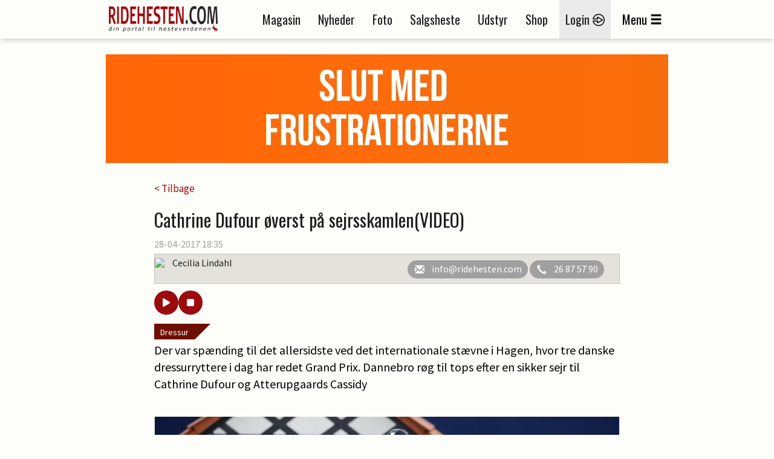

--- FILE ---
content_type: text/html; charset=utf-8
request_url: https://www.ridehesten.com/nyheder/cathrine-dufour-overst-pa-sejrsskamlen-video/44845
body_size: 48179
content:


<!DOCTYPE html>
<html>
<head>
	<meta charset="utf-8" />
	<meta name="viewport" content="width=device-width, initial-scale=1.0" />
	<meta http-equiv="X-UA-Compatible" content="IE=Edge" />
	
	<meta property="og:title" content="Cathrine Dufour &oslash;verst p&aring; sejrsskamlen(VIDEO)" />
	<meta property="og:site_name" content="Ridehesten.com" />
	<meta property="og:description" content="Der var sp&aelig;nding til det allersidste ved det internationale st&aelig;vne i Hagen, hvor tre danske dressurryttere i dag har redet Grand Prix. Dannebro r&oslash;g til tops efter en sikker sejr til Cathrine Dufour og Atterupgaards Cassidy" />
	<meta property="og:image" content="https://ridehesten.com/files/picture/cache/1200/e5fb1a69-a9ca-454a-bfd4-d2ada03c0651_cropped.jpg" />

	<title>Cathrine Dufour øverst på sejrsskamlen(VIDEO) - Ridehesten.com</title>
	<link rel="apple-touch-icon" sizes="57x57" href="/apple-touch-icon-57x57.png">
	<link rel="apple-touch-icon" sizes="60x60" href="/apple-touch-icon-60x60.png">
	<link rel="apple-touch-icon" sizes="72x72" href="/apple-touch-icon-72x72.png">
	<link rel="apple-touch-icon" sizes="76x76" href="/apple-touch-icon-76x76.png">
	<link rel="apple-touch-icon" sizes="114x114" href="/apple-touch-icon-114x114.png">
	<link rel="apple-touch-icon" sizes="120x120" href="/apple-touch-icon-120x120.png">
	<link rel="apple-touch-icon" sizes="144x144" href="/apple-touch-icon-144x144.png">
	<link rel="apple-touch-icon" sizes="152x152" href="/apple-touch-icon-152x152.png">
	<link rel="apple-touch-icon" sizes="180x180" href="/apple-touch-icon-180x180.png">
	<link rel="icon" type="image/png" href="/favicon-32x32.png" sizes="32x32">
	<link rel="icon" type="image/png" href="/favicon-194x194.png" sizes="194x194">
	<link rel="icon" type="image/png" href="/favicon-96x96.png" sizes="96x96">
	<link rel="icon" type="image/png" href="/android-chrome-192x192.png" sizes="192x192">
	<link rel="icon" type="image/png" href="/favicon-16x16.png" sizes="16x16">
	<link rel="manifest" href="/manifest.json">
	<link rel="mask-icon" href="/safari-pinned-tab.svg" color="#5bbad5">
	<link rel="shortcut icon" href="/favicon.ico">
	<meta name="apple-mobile-web-app-title" content="Ridehesten">
	<meta name="application-name" content="Ridehesten">
	<meta name="msapplication-TileColor" content="#9c0b0e">
	<meta name="msapplication-TileImage" content="/mstile-144x144.png">
	<meta name="msapplication-config" content="/browserconfig.xml">
	<meta name="theme-color" content="#ffffff">

	<link href="/Plugins/bootstrap-3.3.5/css/bootstrap.min.css?v=Da1995xeCgRNe0X-3xD39VYYSrEzbQGNawqQGCg1dmw" rel="stylesheet">
	<link href="/Plugins/slick-1.5.7/slick/slick.min.css?v=RfQjxkAQ1aFjYVJzlETZST_HuVFqMzqnttJDcMU650M" rel="stylesheet" type="text/css" />

	
	
		<link href="/styles/Layout.css?v1.4&amp;v=gMRsHD6eGN9dOVQ9pW91j0M6PUNRVpetWcS1dvifjvM" rel="stylesheet" type="text/css" />
	

	<link href="/Styles/Print.min.css?v=zXPGZe7wk1elO8d14yTqtVW9kYx7_wkKPzkMoPaUgJ4" media="print" rel="stylesheet" />
	<link href="/plugins/busyuiblocker/busyuiblocker.css?v=Nj2BRsInppmx72MfYI-k09DqDRlqnf5kJvU2VX8s7X8" rel="stylesheet" />
	<link href="/plugins/fancyapps-fancybox-18d1712/source/jquery.fancybox.css" rel="stylesheet" />
	
	<link rel="stylesheet" href="/Plugins/swipebox-1.4.1/src/css/swipebox.min.css?v=SiG40C19M3twz0sXvCnv13uAJiy_9buDY52b3cPKxzQ" />
	<link rel="stylesheet" href="https://cdnjs.cloudflare.com/ajax/libs/font-awesome/6.5.0/css/all.min.css" integrity="sha512-..." crossorigin="anonymous" referrerpolicy="no-referrer" />
	<style>
		.audio-player {
			padding: 10px 15px 0;
			border-radius: 12px;
			display: flex;
			gap: 10px;
			align-items: center;
		}

			.audio-player button {
				padding: 12px 16px;
				border: none;
				border-radius: 50%;
				background-color: #9c0b0e;
				color: white;
				cursor: pointer;
				font-size: 16px;
				transition: background 0.3s;
				width: 40px;
				height: 40px;
				display: flex;
				align-items: center;
				justify-content: center;
			}

				.audio-player button:hover {
					background-color: #c8050a;
				}
	</style>

	<script src="https://ad.wiegaarden.dk/Scripts/FrameworkLoaderResponsive.js" type="text/javascript"></script>
	<script src="/scripts/jquery-2.1.4.min.js"></script>
	<script src="/scripts/jquery.validate.js?v=zkv3mcsWLO8265kskO2mgy1YKuxmGZMKbbUYuGFjmA4"></script>
	<script src="/scripts/jquery.validate.unobtrusive.js?v=KRy14h9pmPIVHFM19sEMkiOqzL35bXrJZtrRpOQIhiQ"></script>
	<script src="https://cdn.jsdelivr.net/npm/js-cookie@2/src/js.cookie.min.js"></script>
	<!-- Hotjar Tracking Code for www.ridehesten.com -->
	<script type="text/javascript">
		(function (h, o, t, j, a, r) {
			h.hj = h.hj || function () { (h.hj.q = h.hj.q || []).push(arguments) };
			h._hjSettings = { hjid: 1980437, hjsv: 6 };
			a = o.getElementsByTagName('head')[0];
			r = o.createElement('script'); r.async = 1;
			r.src = t + h._hjSettings.hjid + j + h._hjSettings.hjsv;
			a.appendChild(r);
		})(window, document, 'https://static.hotjar.com/c/hotjar-', '.js?sv=');
	</script>
	<!-- Google tag (gtag.js) -->
	<script async src="https://www.googletagmanager.com/gtag/js?id=G-8BBGMLZR53"></script>
	<script>
		window.dataLayer = window.dataLayer || [];
		function gtag() { dataLayer.push(arguments); }
		gtag('js', new Date());

		gtag('config', 'G-8BBGMLZR53');
	</script>

	<meta name="facebook-domain-verification" content="sv1q0uxgtx52vhno27d8atl8547d4b" />

	<style>
		.plusIcon {
			background-image: url('/Graphics/Plus/ImagePlus.png');
			position: absolute;
			top: 0;
			width: 50px;
			height: 50px;
		}
	</style>
</head>

<body style="position: relative">

	<div class="printLogo">
		<img src="/Graphics/logoSmall.png" />
	</div>
	<div id="grayedOut"></div>
	<div id="header" class="topNavigation">
		<div id="window">
			<div class="navigationbar">
				<div class="container">
					<div class="mobileMenu row">
						<div class="col-tn-3">
							<div class="mobileLogin">
									<a href="/mit-ridehesten">
										<img src="/Graphics/Icons/Menu/login-icon.png" /><br />
										<span class="mobileButtonText">Login</span>
									</a>
							</div>
						</div>
						<div class="col-tn-6">
							<div class="logo">
								<a href="/"><img src="/Graphics/logo.png" /></a>
							</div>
						</div>
						<div class="col-tn-3">
							<div class="mobileBurger">
								<span class="glyphicon glyphicon-menu-hamburger"></span><br />
								<span class="mobileButtonText">Menu</span>
							</div>
						</div>
						<div class="col-tn-12">
							<div class="mobileLinks row">
								<a href="/nyheder">
									<span style="border-right: 1px solid #1f1f1f;">Nyheder</span>
								</a>
								<a href="/salgsheste">
									<span style="border-right: 1px solid #1f1f1f;">Salgsheste</span>
								</a>
								<a href="/e-magasin">
									<span>E-magasin</span>
								</a>
							</div>
						</div>
					</div>
					<div class="desktopMenu">
						<div class="logoWrapper">
							<div class="logo">
								<a href="/"><img src="/Graphics/logo.png" /></a>
							</div>
							<div class="logoSmall">
								<a href="/"><img src="/Graphics/logoSmall.png" /></a>
							</div>
						</div>
						<div class="navigation">
							<ul>
								<li><a href="/magasinet">Magasin</a></li>
								<li><a href="/nyheder">Nyheder</a></li>
								<li><a href="/billeder">Foto</a></li>
								<li><a href="/salgsheste">Salgsheste</a></li>
								<li><a href="/udstyr">Udstyr</a></li>
								<li><a href="http://shop.ridehesten.com/shop/frontpage.html">Shop</a></li>

									<li class="menu-login"><a href="/mit-ridehesten">Login <img src="/Graphics/Icons/Menu/login-icon.png" /></a></li>
								<li id="menuButton"><span>Menu</span><span class="glyphicon glyphicon-menu-hamburger"></span></li>
							</ul>
						</div>
					</div>
				</div>
			</div>



			<div id="menuContainer" class="container menuContainer">
				<div class="menuWrapper">
					<div class="row">
						<div class="col-12 primaryLinks">
							<div class="col-sm-6 col-tn-12 menuIconLinks">
								<ul>
										<li class="">
											<a href="/magasinet">
												<img src="/Graphics/Icons/Menu/Magazine.png" />
												<span>Magasinet Ridehesten</span>
											</a> 
										</li>
										<li class="">
											<a href="/e-magasin">
												<img src="/Graphics/Icons/Menu/DigitalMagazine.png" />
												<span>E-magasin</span>
											</a> 
										</li>
										<li class="selected">
											<a href="/nyheder">
												<img src="/Graphics/Icons/Menu/News.png" />
												<span>Nyheder</span>
											</a> 
										</li>
										<li class="">
											<a href="/billeder">
												<img src="/Graphics/Icons/Menu/Photos.png" />
												<span>Fotos</span>
											</a> 
										</li>
										<li class="">
											<a href="/fotografer">
												<img src="/Graphics/Icons/Menu/Photographer.png" />
												<span>Fotografer</span>
											</a> 
										</li>
										<li class="">
											<a href="/salgsheste">
												<img src="/Graphics/Icons/Menu/SaleHorses.png" />
												<span>Køb og salg af heste</span>
											</a> 
										</li>
								</ul>
							</div>
							<div class="col-sm-6 col-tn-12 menuIconLinks">
								<ul>
										<li class="">
											<a href="/udstyr">
												<img src="/Graphics/Icons/Menu/SaleThings.png" />
												<span>Køb og salg af udstyr</span>
											</a>
										</li>
										<li class="">
											<a href="/stutterier">
												<img src="/Graphics/Icons/Menu/Stables.png" />
												<span>Stalde og stutterier</span>
											</a>
										</li>
										<li class="">
											<a href="http://shop.ridehesten.com/shop/frontpage.html">
												<img src="/Graphics/Icons/Menu/Webshop.png" />
												<span>Shop</span>
											</a>
										</li>
										<li class="">
											<a href="/nyheder/kategori/blog/72">
												<img src="/Graphics/Icons/Menu/Blog.png" />
												<span>Blog</span>
											</a>
										</li>
										<li class="">
											<a href="https://www.equication.dk/ridehesten">
												<img src="/Graphics/Icons/Menu/kurser.png" />
												<span>Kurser</span>
											</a>
										</li>
										<li class="">
											<a href="/nyheder/kategori/podcasts/111">
												<img src="/Graphics/Icons/Menu/podcast.png" />
												<span>Podcasts</span>
											</a>
										</li>
								</ul>
							</div>
							<div style="clear: both;"></div>
							<div class="flagBox" style="">
								<a href="https://old.ridehesten.com/en/"><img src="/Graphics/Flags/41x28/gb.gif" /></a>
								<a href="/"><img src="/Graphics/Flags/41x28/dk.gif" /></a>
							</div>
						</div>
						<div class="col-12 secondaryLinks">
							<div class="col-sm-6 col-tn-12 menuIconLinks">
								<ul>
										<li class="">
											<a href="/annoncering">
												<span>Annoncering</span>
											</a>
										</li>
										<li class="">
											<a href="/faa-en-hjemmeside">
												<span>Få en hjemmeside</span>
											</a>
										</li>
								</ul>
                             
							</div>
							<div class="col-sm-6 col-tn-12 menuIconLinks">
                             
								<ul>
										<li class="">
											<a href="/betingelser">
												<span>Handelsbetingelser</span>
											</a>
										</li>
										<li class="">
											<a href="/kontakt">
												<span>Kontakt</span>
											</a>
										</li>
								</ul>
                              
							</div>
                            <div class="col-sm-6 col-tn-12 menuIconLinks">
                                <div style="height:40px;"></div>
                                <ul>
                                    <li style="margin-left:42px;">
                                        <a href="/faa-en-hjemmeside"><img src="/Graphics/Icons/Footer/Companies/go2net.png" style="width:110px;" /></a>
                                    </li>
                                    <li style="font-size:20pt; margin-top:-10px;">
                                       
                                           <a href="/faa-en-hjemmeside">Mangler du en hjemmeside?</a>
                                     
                                    </li>
                                    <li style="font-size:12pt; margin-top:-3px;">
                                       <a href="/faa-en-hjemmeside">Lad vores webafdeling lave din hjemmeside.</a> 
                                    </li>

                                    <!--Wiegaarden media section-->

                                    <li style="margin-top:50px; margin-left:42px;">
                                        <a href="https://wiegaarden.dk/"><img src="/Graphics/Icons/Footer/Companies/wiegaarden.png" style="width:140px;" /></a>
                                    </li>
                                    <li style="font-size:20pt; margin-top:-10px;">
                                     
                                        <a href="https://wiegaarden.dk">
                                            Mangler du markedsføring?
                                        </a>

                                    </li>
                                    <li style="font-size:12pt; margin-bottom:30px; margin-top:-3px;">
                                        <a href="https://wiegaarden.dk">
                                            Vores grafiske team står klar til at hjælpe dig.
                                        </a>
                                      
                                    </li>
                                   
                                </ul>	
                            </div>

                            <div class="col-sm-6 col-tn-12 menuIconLinks">
                                <div style="height:40px;"></div>
                                <ul>
                                    <li style="margin-left:42px;">
                                        <a href="https://hunden.dk"><img src="/Graphics/Icons/Footer/Companies/hunden.png" style="width:110px;" /></a>
                                    </li>
                                    <li style="font-size:20pt; margin-top:-10px;"">
                                        <a href="https://hunden.dk">
                                            Har du en hund?
                                        </a>
                                    

                                    </li>
                                    <li style="font-size:12pt; margin-top:-3px;">
                           
                                        <a href="https://hunden.dk">
                                            Så er vores  hundeportal et besøg værd
                                        </a>
                                    </li>
                                </ul>
                            </div>

                                <style>
                                    .hunden span img {
                                        margin-top: 20px;
                                        margin-left: 43px;
                                    }

                                    .hunden h2 {
                                        color: #e4e4e4;
                                        width: 100%;
                                        font-style: normal;
                                        font-size: 18pt;
                                        margin-top: 40px;
                                        display: inline-block !important;
                                    }

                                    .hunden span {
                                        color: #e4e4e4;
                                        width: 100%;
                                        background-color: red;
                                        display: inline-block !important;
                                    }
                                </style>


                            </div>

					</div>
				</div>
			</div>
		</div>
	</div>

	<div class="container">

		<div class="siteHeader">
			<div class="topBanner">
				<script type="text/javascript">
					wiegaardenAd.renderAd({ placement: 29, section: 1, width: 930, height: 180 });
				</script>
			</div>
		</div>
		


<div class="row news space30">
	<div class="col-tn-12">
		

		<div class="row">
			<div class="newsWrapper">
				<div class="col-tn-12">
					<a href="/nyheder">< Tilbage</a>
				</div>
			</div>
		</div>
	</div>
	<div class="col-tn-12">
		<div class="row">
			<div class="newsWrapper">

				<div class="col-tn-12 newsHeader">
					<h1>Cathrine Dufour &oslash;verst p&aring; sejrsskamlen(VIDEO)</h1>
				</div>

				<div class="col-tn-12 newsDate">
					28-04-2017 18:35<span></span>
				</div>

				<div class="col-tn-12 newsAuthor">
					<div>
								<img src="https://old.ridehesten.com/GFX/NewsAdmin/cli2.jpg" />
							<p>
								Cecilia Lindahl
							</p>
						<div class="authorButtons">
								<a href="mailto:info@ridehesten.com">
									<i class="glyphicon glyphicon-envelope"></i><span>info@ridehesten.com</span>
								</a>
								<a href="tel:&#x2B;4526875790">
									<i class="glyphicon glyphicon-earphone"></i><span>26 87 57 90</span>
								</a>
						</div>
					</div>
				</div>

				<div class="audio-player">
					<button id="playPause"><i class="fas fa-play"></i></button>
					<button id="stop"><i class="fas fa-stop"></i></button>
				</div>

				<div class="col-tn-12 newsTeaser space15" style="padding-top: 30px;">
					<div class="newsCategory" style="bottom: auto;top:0;">
						<a href="/nyheder/kategori/dressur/8">Dressur</a>
					</div>
					<p>Der var sp&aelig;nding til det allersidste ved det internationale st&aelig;vne i Hagen, hvor tre danske dressurryttere i dag har redet Grand Prix. Dannebro r&oslash;g til tops efter en sikker sejr til Cathrine Dufour og Atterupgaards Cassidy</p>

				</div>


				<div class="col-tn-12 newsText space15">
								<div class="imageContainer">
									<div class="imageBox">
										<img src="/files/picture/cache/1200/e5fb1a69-a9ca-454a-bfd4-d2ada03c0651_cropped.jpg" title="" />
										<span>
											<img src="/Graphics/copyright.gif" alt="Copyright Ridehesten.com" />
										</span>
									</div>
									
								</div>
<div class="boksbanner nospacing"><div class="news-annonce">Nyheden fortsætter efter annoncen</div><script type="text/javascript">wiegaardenAd.renderAd({ placement: 3, section: 8, width: 300, height: 250 });</script></div><p>I dag har <strong>Daniel Bachmann Andersen</strong>/Blue Hors Zack, <strong>Anders Dahl </strong>med Selten HW og <strong>Cathrine Dufour </strong>Atterupgaards Cassidy redet Grand Prix ved det internationale st&aelig;vne Horses and Dreams i Hagen.&nbsp;</p><p>Der var sp&aelig;nding til det sidste, hvor <strong>Cathrine Dufour </strong>og Atterupgaards Cassidy e. Caprimond/Donnerhall(opdr. Atterupg&aring;rd) red p&aring; banen, men p&aring; trods af et s&aelig;rdeles st&aelig;rkt felt var ekvipagen ikke til at sl&aring;. Endnu engang viste de deres store evner p&aring; dressurbanen, og med hele 75,960% kunne ekvipagen h&oslash;ste f&oslash;rstepladsen, og dermed stille sig &oslash;verst p&aring; sejrsskamlen. Andenpladsen gik til tyske <strong>Anabel Balkenhol </strong>p&aring; Heuberger TSF med 75,380%, mens tredjepladsen ogs&aring; blev besat af en tysk rytter, nemlig <strong>Fabienne L&uuml;tkemeier </strong>med D&acute;Agostino FRH med 75,220%.<br />
P&aring; fjerdepladsen finder man spanske <strong>Severo Jurado L&oacute;pez </strong>fra Helgstrand Dressage p&aring; Deep Impact 3 e. De Niro/Rubinstein I, der opn&aring;ede den flotte score af 73,800%.</p><div class="boksbanner nospacing"><div class="news-annonce">Nyheden fortsætter efter annoncen</div><script type="text/javascript">wiegaardenAd.renderAd({ placement: 40, section: 8, width: 300, height: 250 });</script></div><p><strong>Daniel Bachmann Andersen </strong>der i dag var p&aring; banen med Blue Hors Zack e. Rousseau/Jazz &nbsp;endte p&aring; en 9.plads med 72,000%, mens <strong>Anders Dahl</strong>&nbsp;og Selten HW e. Sandro Hit/Hohenstein besatte 11. pladsen med 71,780%.</p><p><strong>Desperados kommer ikke til start</strong><br />
St&aelig;vnet tiltr&aelig;kker hvert &aring;r flere topnavne, og i &aring;r er bestemt heller ingen undtagelse, men ikke alle heste og ryttere kommer alligevel til start. Verdensranglistens nr. 2, <strong>Kristina Br&ouml;ring-Sprehe </strong>og Desperados har trukket sig fra konkurrencen. Kristina og Desperados var tirsdag og onsdag til en tr&aelig;ningsclinic i Warendorf, hvor Desperados p&aring; hjemvejen har f&aring;et en mindre skade efter at have ramt sig selv under transporten. For at reducere risikoen for yderligere skade, har Kristina Br&ouml;ring-Sprehe valgt at tr&aelig;kke ham fra konkurrencen i Hagen, og ekvipagen vil derfor f&oslash;rst v&aelig;re at finde p&aring; konkurrencenbanen til maj ved CDI-st&aelig;vnet i&nbsp;Munich.</p><p class="related"><span>Læs også: </span><a href="/nyheder/falbe-hansen-er-ny-ungdomslandstraener/116683">Falbe-Hansen er ny ungdomslandstr&aelig;ner</a></p><p><strong>St&aelig;vnet steames online p&aring; ClipMyHorse<a href="http://www.clipmyhorse.tv/en_GB/events/1612" target="_blank"> HER</a>, mens start - og resultatlister vil kunne ses <a href="http://horses-and-dreams.de/ger/sport/starter-ergebnislisten/artikelliste.html" target="_blank">HER</a></strong></p><div class="embed-container"><iframe allowfullscreen="" frameborder="0" src="https://www.youtube.com/embed/GAiNsV5pPHo"></iframe></div>				</div>


				

				

				

				

				


				

				<div class="col-tn-12 ">
					<div class="col-tn-12 referenceMagazine">
						<a href="/magasinet/abonner">
							<img src="/Graphics/Magazines/Covers/Hippologisk/RH_Big.jpg" style="max-width:78px;" alt="Magasinet Ridehesten" />
							<div class="referenceMagazineText">
								<h2>Klik her for at bestille abonnement på</h2>
								<h1>Magasinet Ridehesten</h1>
							</div>
						</a>
					</div>
				</div>

				<div class="col-tn-12 socialButtons space15">
					<h3>Del nyheden på:</h3>
					<div class="socialButtonsWrapper">
						<div class="col-tn-3">
							<div class="shareaholic-canvas" data-app="share_buttons" data-app-id="33128279"></div>
						</div>
						<div class="col-tn-3">
							<div class="shareaholic-canvas" data-app="share_buttons" data-app-id="33128280"></div>
						</div>
						<div class="col-tn-3">
							<div class="shareaholic-canvas" data-app="share_buttons" data-app-id="33128281"></div>
						</div>
						<div class="col-tn-3">
							<div class="shareaholic-canvas" data-app="share_buttons" data-app-id="33128282"></div>
						</div>
					</div>
				</div>
			</div>
		</div>
	</div>

		<div class="col-tn-12 boksbannerWrapper">
			<div class="row">

				<div class="col-xs-6 col-tn-12 boksbanner">
					<script type="text/javascript">
						wiegaardenAd.renderAd({ placement: 41, section: 8, width: 300, height: 250 });
					</script>
				</div>
				<div class="col-xs-6 col-tn-12 boksbanner">
					<script type="text/javascript">
						wiegaardenAd.renderAd({ placement: 42, section: 8, width: 300, height: 250 });
					</script>
				</div>
			</div>
		</div>


	<div class="col-tn-12">
		<div class="row">
			<div class="newsWrapper">
				<div class="col-tn-12">
					<div class="table listTable">
						<div class="tr tableHeader">
							<div class="td">
								<h1>Læs også</h1>
							</div>
						</div>
						<div class="newsList row">
								<div class="col-tn-12">
									<div class="row">
										<div class="col-xs-12 col-sm-4">
											<a href="/nyheder/falbe-hansen-er-ny-ungdomslandstraener/116683">
												<img src="/files/picture/cache/370/bad943ee-095e-4425-9d3d-ad9953b8f6f0_cropped.jpg" alt="Falbe-Hansen er ny ungdomslandstr&amp;aelig;ner" />
											</a>
											
										</div>
										<div class="col-xs-12 col-sm-8">
											<div class="newsCategory" style="bottom: auto;">
												<a href="/nyheder/kategori/dressur/8">Dressur</a>
											</div>
											<a href="/nyheder/falbe-hansen-er-ny-ungdomslandstraener/116683">
												<h2 style="margin-top: 40px;">Falbe-Hansen er ny ungdomslandstr&aelig;ner</h2>
											</a>
										</div>
									</div>
								</div>
								<div class="col-tn-12">
									<div class="row">
										<div class="col-xs-12 col-sm-4">
											<a href="/nyheder/datoerne-for-ol-2028-er-klar/116680">
												<img src="/files/picture/cache/370/6cdb34e3-e0ed-488d-84db-ddeacf8b08e7_cropped.jpg" alt="Datoerne for OL 2028 er klar" />
											</a>
											
										</div>
										<div class="col-xs-12 col-sm-8">
											<div class="newsCategory" style="bottom: auto;">
												<a href="/nyheder/kategori/sport/1">Sport</a>
											</div>
											<a href="/nyheder/datoerne-for-ol-2028-er-klar/116680">
												<h2 style="margin-top: 40px;">Datoerne for OL 2028 er klar</h2>
											</a>
										</div>
									</div>
								</div>
								<div class="col-tn-12">
									<div class="row">
										<div class="col-xs-12 col-sm-4">
											<a href="/nyheder/laura-qvist-i-verdensklasse-traening-hos-werth/116674">
												<img src="/files/picture/cache/370/d642b82d-d57b-4e54-a0d5-2013fbc95712_cropped.jpg" alt="Laura Qvist i verdensklasse-tr&amp;aelig;ning hos Werth" />
											</a>
											<div class="plusIcon"></div>
										</div>
										<div class="col-xs-12 col-sm-8">
											<div class="newsCategory" style="bottom: auto;">
												<a href="/nyheder/kategori/profil/5">Profil</a>
											</div>
											<a href="/nyheder/laura-qvist-i-verdensklasse-traening-hos-werth/116674">
												<h2 style="margin-top: 40px;">Laura Qvist i verdensklasse-tr&aelig;ning hos Werth</h2>
											</a>
										</div>
									</div>
								</div>
						</div>
					</div>
				</div>
			</div>
		</div>
	</div>

	<div class="newsWrapper">
		<div class="col-tn-12 space30">
			<div class="newsEditor">
				<img src="https://old.ridehesten.com/GFX/NewsAdmin/anp2.jpg" alt="Anna Pørtner" />

				<h2>Har du en nyhed eller god historie?</h2>
				<a href="/nyheder/tip-en-nyhed" class="redButton">Kontakt Anna Pørtner</a>
			</div>
		</div>
	</div>

	<div class="col-tn-12 boksbannerWrapper">
		<div class="row">
				<div class="col-xs-6 col-tn-12 boksbanner">
					<script type="text/javascript">
						wiegaardenAd.renderAd({ placement: 43, section: 8, width: 300, height: 250 });
					</script>
				</div>
		</div>
	</div>


	<div class="col-tn-12 space30">
		<div class="row">
			<div class="newsWrapper">
				<div class="col-tn-12">
					<div class="table listTable">
						<div class="tr tableHeader">
							<div class="td">
								<h1>Mest læste</h1>
							</div>
						</div>
						<div class="newsList row">
								<div class="col-tn-12">
									<div class="row">
										<div class="col-xs-12 col-sm-4">
											<a href="/nyheder/laudrup-dufour-skal-bygge-deres-fremtid/116671">
												<img src="/files/picture/cache/370/bb4059cc-1071-4143-b163-82eaf01f22dc_cropped.jpg" alt="Laudrup-Dufour skal bygge deres fremtid" />
											</a>
											<div class="plusIcon"></div>
										</div>
										<div class="col-xs-12 col-sm-8">
											<div class="newsCategory" style="bottom: auto;">
												<a href="/nyheder/kategori/aktuelt/2">Aktuelt</a>
											</div>
											<a href="/nyheder/laudrup-dufour-skal-bygge-deres-fremtid/116671">
												<h2 style="margin-top: 40px;">Laudrup-Dufour skal bygge deres fremtid</h2>
											</a>
										</div>
									</div>
								</div>
								<div class="col-tn-12">
									<div class="row">
										<div class="col-xs-12 col-sm-4">
											<a href="/nyheder/dressurnorderi-med-verdenseliten/116639">
												<img src="/files/picture/cache/370/cd747b1d-13b6-43e9-b9bc-73e6c6349d52_cropped.jpg" alt="Dressurn&amp;oslash;rderi med verdenseliten" />
											</a>
											
										</div>
										<div class="col-xs-12 col-sm-8">
											<div class="newsCategory" style="bottom: auto;">
												<a href="/nyheder/kategori/dressur/8">Dressur</a>
											</div>
											<a href="/nyheder/dressurnorderi-med-verdenseliten/116639">
												<h2 style="margin-top: 40px;">Dressurn&oslash;rderi med verdenseliten</h2>
											</a>
										</div>
									</div>
								</div>
								<div class="col-tn-12">
									<div class="row">
										<div class="col-xs-12 col-sm-4">
											<a href="/nyheder/bidlose-ekvipager-imponerede-i-karlslunde/116663">
												<img src="/files/picture/cache/370/a376ff78-0eac-4423-8388-cad1c2009742_cropped.jpg" alt="Bidl&amp;oslash;se ekvipager imponerede i Karlslunde" />
											</a>
											<div class="plusIcon"></div>
										</div>
										<div class="col-xs-12 col-sm-8">
											<div class="newsCategory" style="bottom: auto;">
												<a href="/nyheder/kategori/dressur/8">Dressur</a>
											</div>
											<a href="/nyheder/bidlose-ekvipager-imponerede-i-karlslunde/116663">
												<h2 style="margin-top: 40px;">Bidl&oslash;se ekvipager imponerede i Karlslunde</h2>
											</a>
										</div>
									</div>
								</div>
								<div class="col-tn-12">
									<div class="row">
										<div class="col-xs-12 col-sm-4">
											<a href="/nyheder/laura-qvist-i-verdensklasse-traening-hos-werth/116674">
												<img src="/files/picture/cache/370/d642b82d-d57b-4e54-a0d5-2013fbc95712_cropped.jpg" alt="Laura Qvist i verdensklasse-tr&amp;aelig;ning hos Werth" />
											</a>
											<div class="plusIcon"></div>
										</div>
										<div class="col-xs-12 col-sm-8">
											<div class="newsCategory" style="bottom: auto;">
												<a href="/nyheder/kategori/profil/5">Profil</a>
											</div>
											<a href="/nyheder/laura-qvist-i-verdensklasse-traening-hos-werth/116674">
												<h2 style="margin-top: 40px;">Laura Qvist i verdensklasse-tr&aelig;ning hos Werth</h2>
											</a>
										</div>
									</div>
								</div>
								<div class="col-tn-12">
									<div class="row">
										<div class="col-xs-12 col-sm-4">
											<a href="/nyheder/det-er-noget-helt-saerligt-med-delorean/116664">
												<img src="/files/picture/cache/370/971bf9a1-6c60-45de-85a0-719b12e7aad7_cropped.jpg" alt="– Det er noget helt s&amp;aelig;rligt med Delorean" />
											</a>
											<div class="plusIcon"></div>
										</div>
										<div class="col-xs-12 col-sm-8">
											<div class="newsCategory" style="bottom: auto;">
												<a href="/nyheder/kategori/dressur/8">Dressur</a>
											</div>
											<a href="/nyheder/det-er-noget-helt-saerligt-med-delorean/116664">
												<h2 style="margin-top: 40px;">– Det er noget helt s&aelig;rligt med Delorean</h2>
											</a>
										</div>
									</div>
								</div>
								<div class="col-tn-12">
									<div class="row">
										<div class="col-xs-12 col-sm-4">
											<a href="/nyheder/den-bedste-julegave-dinaro-vender-hjem/116641">
												<img src="/files/picture/cache/370/d6b1c74f-54fe-4c4a-8989-0eccec156068_cropped.jpg" alt="Den bedste julegave: Dinaro vender hjem" />
											</a>
											<div class="plusIcon"></div>
										</div>
										<div class="col-xs-12 col-sm-8">
											<div class="newsCategory" style="bottom: auto;">
												<a href="/nyheder/kategori/springning/9">Springning</a>
											</div>
											<a href="/nyheder/den-bedste-julegave-dinaro-vender-hjem/116641">
												<h2 style="margin-top: 40px;">Den bedste julegave: Dinaro vender hjem</h2>
											</a>
										</div>
									</div>
								</div>
								<div class="col-tn-12">
									<div class="row">
										<div class="col-xs-12 col-sm-4">
											<a href="/nyheder/championatsvinder-rides-efter-langsigtet-plan/116643">
												<img src="/files/picture/cache/370/36a835d1-3cf1-4955-b552-33653ed0f626_cropped.jpg" alt="Championatsvinder rides efter langsigtet plan" />
											</a>
											<div class="plusIcon"></div>
										</div>
										<div class="col-xs-12 col-sm-8">
											<div class="newsCategory" style="bottom: auto;">
												<a href="/nyheder/kategori/springning/9">Springning</a>
											</div>
											<a href="/nyheder/championatsvinder-rides-efter-langsigtet-plan/116643">
												<h2 style="margin-top: 40px;">Championatsvinder rides efter langsigtet plan</h2>
											</a>
										</div>
									</div>
								</div>
								<div class="col-tn-12">
									<div class="row">
										<div class="col-xs-12 col-sm-4">
											<a href="/nyheder/sophia-studd-driver-stald-i-belgien/116640">
												<img src="/files/picture/cache/370/e003d09d-0900-40b3-9507-7e76e4095ce2_cropped.jpg" alt="Sophia Studd driver stald i Belgien" />
											</a>
											<div class="plusIcon"></div>
										</div>
										<div class="col-xs-12 col-sm-8">
											<div class="newsCategory" style="bottom: auto;">
												<a href="/nyheder/kategori/springning/9">Springning</a>
											</div>
											<a href="/nyheder/sophia-studd-driver-stald-i-belgien/116640">
												<h2 style="margin-top: 40px;">Sophia Studd driver stald i Belgien</h2>
											</a>
										</div>
									</div>
								</div>
								<div class="col-tn-12">
									<div class="row">
										<div class="col-xs-12 col-sm-4">
											<a href="/nyheder/dufour-nomineret-til-arets-sportsnavn/116673">
												<img src="/files/picture/cache/370/82d508eb-1b02-45f9-bbb6-ba8669ab9870_cropped.jpg" alt="Dufour nomineret til &amp;Aring;rets Sportsnavn" />
											</a>
											
										</div>
										<div class="col-xs-12 col-sm-8">
											<div class="newsCategory" style="bottom: auto;">
												<a href="/nyheder/kategori/profil/5">Profil</a>
											</div>
											<a href="/nyheder/dufour-nomineret-til-arets-sportsnavn/116673">
												<h2 style="margin-top: 40px;">Dufour nomineret til &Aring;rets Sportsnavn</h2>
											</a>
										</div>
									</div>
								</div>
								<div class="col-tn-12">
									<div class="row">
										<div class="col-xs-12 col-sm-4">
											<a href="/nyheder/fei-blodregel-udfordrer-hestevelfaerd/116621">
												<img src="/files/picture/cache/370/100fd056-1f4a-4f86-92c1-28fe81bde9fb_cropped.jpg" alt="FEI-blodregel udfordrer hestevelf&amp;aelig;rd" />
											</a>
											
										</div>
										<div class="col-xs-12 col-sm-8">
											<div class="newsCategory" style="bottom: auto;">
												<a href="/nyheder/kategori/sport/1">Sport</a>
											</div>
											<a href="/nyheder/fei-blodregel-udfordrer-hestevelfaerd/116621">
												<h2 style="margin-top: 40px;">FEI-blodregel udfordrer hestevelf&aelig;rd</h2>
											</a>
										</div>
									</div>
								</div>
						</div>
					</div>
				</div>
			</div>
		</div>
	</div>
</div>

	<div class="col-tn-12 boksbannerWrapper">
		<div class="row">
			<div class="col-xs-6 col-tn-12 boksbanner">
				<script type="text/javascript">
					wiegaardenAd.renderAd({ placement: 44, section: 8, width: 300, height: 250 });
				</script>
			</div>
			<div class="col-xs-6 col-tn-12 boksbanner">
				<script type="text/javascript">
					wiegaardenAd.renderAd({ placement: 45, section: 8, width: 300, height: 250 });
				</script>
			</div>
		</div>
	</div>

<div class="col-tn-12 news">
	<div class="row">
		<div class="newsWrapper">
			<div class="col-tn-12">
				<div class="space30">
					

<div class="searchBox">
	<h2>Søg i arkivet</h2>
	<form action="/nyheder/soeg">
		<input name="query" class="text" placeholder="Søg efter nyheder" type="text" id="Query" value="" />
		<button type="submit" class="redButton">Søg</button>
	</form>
</div>
				</div>
			</div>
			<div class="col-tn-12 space15">
				<div class="row">
					<div class="col-sm-4">
						<a href="/nyheder/kategori" class="redButton">Kategorier</a>
					</div>
					<div class="col-sm-4">
						<a href="/nyheder/tip-en-nyhed" class="redButton">Tip en nyhed</a>
					</div>
					<div class="col-sm-4">
						<a href="/nyheder/mest-laeste" class="redButton">Mest læste</a>
					</div>
				</div>
			</div>
		</div>
	</div>
</div>


<span id="readText" style="display: none;">
	Cathrine Dufour øverst på sejrsskamlen(VIDEO). Der var spænding til det allersidste ved det internationale stævne i Hagen, hvor tre danske dressurryttere i dag har redet Grand Prix. Dannebro røg til tops efter en sikker sejr til Cathrine Dufour og Atterupgaards Cassidy. I dag har Daniel Bachmann Andersen/Blue Hors Zack, Anders Dahl med Selten HW og Cathrine Dufour Atterupgaards Cassidy redet Grand Prix ved det internationale stævne Horses and Dreams i Hagen. 

Der var spænding til det sidste, hvor Cathrine Dufour og Atterupgaards Cassidy e. Caprimond/Donnerhall(opdr. Atterupgård) red på banen, men på trods af et særdeles stærkt felt var ekvipagen ikke til at slå. Endnu engang viste de deres store evner på dressurbanen, og med hele 75,960% kunne ekvipagen høste førstepladsen, og dermed stille sig øverst på sejrsskamlen. Andenpladsen gik til tyske Anabel Balkenhol på Heuberger TSF med 75,380%, mens tredjepladsen også blev besat af en tysk rytter, nemlig Fabienne Lütkemeier med D´Agostino FRH med 75,220%.
På fjerdepladsen finder man spanske Severo Jurado López fra Helgstrand Dressage på Deep Impact 3 e. De Niro/Rubinstein I, der opnåede den flotte score af 73,800%.

Daniel Bachmann Andersen der i dag var på banen med Blue Hors Zack e. Rousseau/Jazz  endte på en 9.plads med 72,000%, mens Anders Dahl og Selten HW e. Sandro Hit/Hohenstein besatte 11. pladsen med 71,780%.

Desperados kommer ikke til start
Stævnet tiltrækker hvert år flere topnavne, og i år er bestemt heller ingen undtagelse, men ikke alle heste og ryttere kommer alligevel til start. Verdensranglistens nr. 2, Kristina Bröring-Sprehe og Desperados har trukket sig fra konkurrencen. Kristina og Desperados var tirsdag og onsdag til en træningsclinic i Warendorf, hvor Desperados på hjemvejen har fået en mindre skade efter at have ramt sig selv under transporten. For at reducere risikoen for yderligere skade, har Kristina Bröring-Sprehe valgt at trække ham fra konkurrencen i Hagen, og ekvipagen vil derfor først være at finde på konkurrencenbanen til maj ved CDI-stævnet i Munich.

Stævnet steames online på ClipMyHorse HER, mens start - og resultatlister vil kunne ses HER
.embed-container { position: relative; padding-bottom: 56.25%; height: 0; overflow: hidden; max-width: 100%; } .embed-container iframe, .embed-container object, .embed-container embed { position: absolute; top: 0; left: 0; width: 100%; height: 100%; }


 
</span>






	</div>

	<footer>
		<div class="container">

			<div class="social">
				<div class="col-md-3 hidden-sm hidden-xs">
					<h1>Ridehesten.com</h1>
					<p>
						Blåkildevej 15<br />
						9500 Hobro<br />
						<a href="tel:+45 98512066">+45 98 51 20 66</a><br />
						<a href="mailto:mediehuset@wiegaarden.dk">Mediehuset@wiegaarden.dk</a>
					</p>
				</div>

				<div class="col-md-3 col-sm-12">
					<h1>Følg os</h1>
					<div class="shareaholic-canvas" data-app="follow_buttons" data-app-id="28686364"></div>
				</div>

				<div class="col-md-3 col-md-push-0 col-sm-12 newsletter">
					<h1>Nyhedsbrev</h1>
					<!-- Begin Mailchimp Signup Form -->
					<div id="mc_embed_signup">
						<form action="https://ridehesten.us18.list-manage.com/subscribe/post?u=7a581eeced2a58c74225d88a7&amp;id=21a447cccd" method="post" id="mc-embedded-subscribe-form" name="mc-embedded-subscribe-form" class="validate" target="_blank" novalidate>
							<div id="mc_embed_signup_scroll">

								<div class="mc-field-group">
									<input type="email" value="" name="EMAIL" class="required email" placeholder="E-mail" id="mce-EMAIL">
								</div>
								<div id="mce-responses" class="clear">
									<div class="response" id="mce-error-response" style="display:none"></div>
									<div class="response" id="mce-success-response" style="display:none"></div>
								</div>    <!-- real people should not fill this in and expect good things - do not remove this or risk form bot signups-->
								<div style="position: absolute; left: -5000px;" aria-hidden="true"><input type="text" name="b_7a581eeced2a58c74225d88a7_21a447cccd" tabindex="-1" value=""></div>
								<div class="clear"><input type="submit" value="Tilmeld" name="subscribe" id="mc-embedded-subscribe" class="button"></div>
							</div>
						</form>
					</div>
					<!--End mc_embed_signup-->
				</div>

				<div class="col-md-3 hidden-sm hidden-xs">
					<h1>Kontakt os</h1>
					<a href="/nyheder/tip-en-nyhed">Tip os her</a><br />
					<a href="/kontakt">Kontakt os</a><br />
					<a href="/annoncering">Annoncering</a>
				</div>
			</div>

			<div class="social hidden-md hidden-lg" style="margin-top: 0;">
				<div class="col-sm-12">
					<h1>Ridehesten.com</h1>
					<p>
						Blåkildevej 15&nbsp;&nbsp;&nbsp;&nbsp;&nbsp;|&nbsp;&nbsp;&nbsp;&nbsp;&nbsp;
						9500 Hobro<br />

						<a href="tel:+45 98512066">+45 98 51 20 66</a>&nbsp;&nbsp;&nbsp;&nbsp;&nbsp;|&nbsp;&nbsp;&nbsp;&nbsp;&nbsp;
						<a href="mailto:mediehuset@wiegaarden.dk">Mediehuset@wiegaarden.dk</a>
					</p>
				</div>
			</div>

			<div class="social hidden-md hidden-lg" style="margin-top: 0;">
				<div class="col-sm-12">
					<h1>Kontakt os</h1>
					<p>
						<a href="/nyheder/tip-en-nyhed">Tip os her</a>&nbsp;&nbsp;&nbsp;&nbsp;&nbsp;|&nbsp;&nbsp;&nbsp;&nbsp;&nbsp;
						<a href="/kontakt">Kontakt os</a>&nbsp;&nbsp;&nbsp;&nbsp;&nbsp;|&nbsp;&nbsp;&nbsp;&nbsp;&nbsp;
						<a href="/annoncering">Annoncering</a>
					</p>
				</div>
			</div>

			<div class="companies">
                <div class="col-sm-12">
                    <h2 style="color:#e4e4e4; font-size:22px; font-weight:normal; text-align:center;">
                        Se også:
                    </h2>
                </div>

                  

                    <ul>
                        <li><a href="http://www.hunden.dk" title="Hunden" target="_blank"><img src="/Graphics/Icons/Footer/Companies/hunden.png" alt="Huden" /></a></li>
                        <li><a href="http://go2net.dk" title="go2net" target="_blank"><img src="/Graphics/Icons/Footer/Companies/go2net.png" alt="go2net" /></a></li>
                        <li><a href="http://wiegaarden.dk" title="Wiegaarden Media" target="_blank"><img src="/Graphics/Icons/Footer/Companies/wiegaarden.png" alt="Wiegaarden Media" /></a></li>
                    </ul>
                </div>
		</div>
		<div class="developedBy">
			<div class="container">
				<span style="font-size: 12px;">Ridehesten.com er udviklet og ejet af Wiegaarden Media &copy; Copyright 1995 - 2025</span>
				<span style="font-size: 12px;">. Ifølge markedsføringsloven samt ophavsretsloven må der IKKE kopieres indhold fra siden.</span>
			</div>
		</div>
	</footer>

	<a id="popupLink" href="#popup" hidden=""></a>

	<div id="popup" style="width: 300px" hidden="">
		<script type="text/javascript">
			wiegaardenAd.renderAd({ placement: 67, section: 1, width: 300, height: 250 });
		</script>
	</div>

	
	
	<script src="/plugins/bootstrap-3.3.5/js/bootstrap.min.js?v=Sk3nkD6mLTMOF0EOpNtsIry-s1CsaqQC1rVLTAy-0yc"></script>
	<script src="/scripts/navigation.js?v=PmY4cxtZCRmRJX737Wkt3_S9EW4tVDzBxKbSrPiVQpo"></script>
	<script src="/scripts/jsonutil.js?v=LEQSE8jiNWLVOu1KQNyKYMvV573_grfP2ie3osWD2Eg"></script>
	<script src="/plugins/busyuiblocker/busyuiblocker.js?v=Xx26EA97OfxO2_gQhqym-F1WZAk7bwQljhc5mK4QR0s"></script>
	<script src="/scripts/headroom.js?v=r_XRRg3wNAnjzAo3Rc6KEcu8NGyxC5-awMv3xTYA9YM"></script>
	<script src="/scripts/jquery.headroom.js?v=sbgcGEI-2FqfwkGKx1oL8vPZHcKP75JCT2q88Fox_v4"></script>
	<script>
		$(document).ready(function ($) {
			if ($(window).height() < 700) {
				$('.topNavigation').headroom({
					"offset": 100,
					"tolerance": {
						down: 0,
						up: 5
					}
				});
			}
		});
	</script>
	<script src="/plugins/fancyapps-fancybox-18d1712/source/jquery.fancybox.pack.js"></script>
	<script type="text/javascript">



	</script>
	<!-- BEGIN SHAREAHOLIC CODE -->
	<link rel="preload" href="https://cdn.shareaholic.net/assets/pub/shareaholic.js" as="script" />
	<meta name="shareaholic:site_id" content="7b79667b3013e199942e172f4015c5e7" />
	<script data-cfasync="false" async src="https://cdn.shareaholic.net/assets/pub/shareaholic.js"></script>
	<!-- END SHAREAHOLIC CODE -->
	<!-- BEGIN RESPONSIVEVOICE CODE -->
	<script src="https://code.responsivevoice.org/responsivevoice.js?key=JjA45pG7"></script>
	<!-- END RESPONSIVEVOICE CODE -->
	
	<script src="/Plugins/slick-1.5.7/slick/slick.min.js?v=4TRrqFVwLVZLjbrnHH2OnEZdZle7v_bz6qAM7fT0qlM" type="text/javascript"></script>
	<script src="/Plugins/swipebox-1.4.1/src/js/jquery.swipebox.js?v=WDxPhZQekDJt0RhvlLC-UquTjBHCPR1uei6j4uVRSsA" type="text/javascript"></script>
	<script src="/Scripts/newsSingle.js?v=1.0&amp;v=yi8weCag8ShXu38-FJw3kh3I86jbIcE7nb4gtmYVDGc" type="text/javascript"></script>
	<script src="/Scripts/quicknews.js?v=uqo4bckEGq5xp9NSwlpo8iUtiLtR_HzcyWKKqx9o8gE" type="text/javascript"></script>
	<script>
		const audio = document.getElementById('audio');
		const playPauseBtn = document.getElementById('playPause');
		const stopBtn = document.getElementById('stop');
		const playIcon = 'fas fa-play';
		const pauseIcon = 'fas fa-pause';

		let isPlaying = false;
		let isPaused = false;

		playPauseBtn.addEventListener('click', () => {
			const icon = playPauseBtn.querySelector('i');

			if (!isPlaying) {
				responsiveVoice.speak(document.getElementById("readText").textContent.replace(/\s+/g, " ").trim(), "Danish Male");
				icon.className = pauseIcon;
				isPlaying = true;
				isPaused = false;
			} else if (!isPaused) {
				responsiveVoice.pause();
				icon.className = playIcon;
				isPaused = true;
			} else {
				responsiveVoice.resume();
				icon.className = pauseIcon;
				isPaused = false;
			}
		});

		stopBtn.addEventListener('click', () => {
			responsiveVoice.cancel();
			const icon = playPauseBtn.querySelector('i');
			icon.className = playIcon;
			isPlaying = false;
			isPaused = false;
		});
	</script>

	<script>
		$("#subscriptionForm").submit(function (e) {
			e.preventDefault();

			$.ajax({
				url: "/magasinet/valider",
				type: 'POST',
				data: $(this).serialize(),
				success: function (response) {
					if (response.isValid) {
						location.reload();
					} else {
						$("#subscriptionMessage").html('<div class="alert alert-danger" style="margin-bottom: 0; padding: 5px 10px;">' + response.message + '</div>');
					}
				}
			});
		});
	</script>

</body>
</html>

--- FILE ---
content_type: text/html; charset=utf-8
request_url: https://ad.wiegaarden.dk/ad.aspx?id=5468&random=2fe9e1b0-ad06-4d9e-9d00-fc6939f781fc
body_size: 1230
content:


<!DOCTYPE html PUBLIC "-//W3C//DTD XHTML 1.0 Transitional//EN" "http://www.w3.org/TR/xhtml1/DTD/xhtml1-transitional.dtd">
<html xmlns="http://www.w3.org/1999/xhtml">
<head><title>

</title></head>
<body style="margin: 0; padding: 0; text-align: center;">
    <form method="post" action="./ad.aspx?id=5468&amp;random=2fe9e1b0-ad06-4d9e-9d00-fc6939f781fc" id="form1">
<div class="aspNetHidden">
<input type="hidden" name="__VIEWSTATE" id="__VIEWSTATE" value="/[base64]" />
</div>

<div class="aspNetHidden">

	<input type="hidden" name="__VIEWSTATEGENERATOR" id="__VIEWSTATEGENERATOR" value="7207A90E" />
</div>
    <html><body><a target="_blank" href="https://ad.wiegaarden.dk/clickad.ashx?id=5468"><img src="https://ad.wiegaarden.dk/files/1/300x250/5468/88F75B8D-AF9A-4653-8D08-BEE77C8B8168.jpg" style="max-width:100%;border-style: none; width: 100%; height: 100%; object-fit: cover;" /></a></body></html>
    </form>
</body>
</html>


--- FILE ---
content_type: text/html
request_url: https://ad.wiegaarden.dk/files/1/300x250/5483/11B6330C-EB87-404B-A84F-C6BB7B109B23.html
body_size: 3554
content:
<!DOCTYPE html>
                <html>
                    <head>
                        <meta charset="UTF-8">
                        <meta name="ad.size" content="width=300,height=250">
                        
                        <title></title>
                        <style>:root{--retina-src:''}html{box-sizing:border-box;-moz-osx-font-smoothing:grayscale;-webkit-font-smoothing:antialiased;text-rendering:optimizeLegibility}body,html{background:transparent;line-height:1.4;margin:0;padding:0}*{box-sizing:border-box}#bs{overflow:hidden}#bs .bs-helper{height:100%;left:0;top:0;width:100%;z-index:-1}.background{background:50% 50% no-repeat;background-size:cover}.background-stretch{background-size:100% 100%}.background-crop{background:no-repeat 50% 50%;background-size:cover}
.background-mask{background-repeat:no-repeat;background-size:auto auto}.background-aspect{background:no-repeat 50% 50%;background-size:contain}.background-tile{background-repeat:repeat}.slide{height:100%;left:0;overflow:hidden;position:absolute;top:0;transition:none;width:100%;-webkit-transform-style:preserve-3d;transform-style:preserve-3d;-webkit-perspective-origin:center;perspective-origin:center}.slide>.slide-hover{display:none;height:100%;left:0;position:absolute;top:0;width:100%}.slide>.eff-helper{-webkit-backface-visibility:hidden;backface-visibility:hidden}
.slide.buildin>.slide-hover,.slide.buildout>.slide-hover{display:block}.element{position:absolute;perspective-origin:center;-webkit-perspective-origin:center}.element>.eff-helper{backface-visibility:hidden;-webkit-backface-visibility:hidden;transform:translate3d(0,0,0);-webkit-transform:translate3d(0,0,0)}@media all and (-ms-high-contrast:none){.element{transform-style:preserve-3d;-webkit-transform-style:preserve-3d}.element>.eff-helper{backface-visibility:visible;-webkit-backface-visibility:visible;transform:none;-webkit-transform:none}
}@supports(-ms-ime-align:auto){.element{-webkit-transform-style:flat;transform-style:flat}}.element .text{line-height:1.4;margin:0;white-space:pre-line;word-break:normal;word-wrap:break-word}.element .shape{height:100%;width:100%}.element .shape.circle{border-radius:50%}.element .embed{height:100%;overflow:hidden;width:100%}.element .svg,.element .svg img{width:100%;height:100%;display:-webkit-box;display:-ms-flexbox;display:flex;-webkit-box-align:center;-ms-flex-align:center;align-items:center;-webkit-box-pack:center;-ms-flex-pack:center;justify-content:center}
.element .menu{-webkit-align-content:center;align-content:center;-webkit-flex-wrap:nowrap;flex-wrap:nowrap;overflow:hidden;white-space:nowrap;display:flex}.element .menu label{cursor:pointer;display:inline-block;flex:1 1 auto;text-align:center;-webkit-touch-callout:none;-webkit-user-select:none;-moz-user-select:none;-ms-user-select:none;user-select:none}.element .menu label span{display:inline-block;position:relative;white-space:nowrap}.element .menu.ie9{display:table;table-layout:auto}
.element .menu.ie9 label{display:table-cell;padding:0 5px}.bs-btn{-webkit-touch-callout:none;-webkit-user-select:none;-moz-user-select:none;-ms-user-select:none;user-select:none;overflow:hidden;border-radius:.01px}.bs-btn label{cursor:pointer;float:left;margin:0;position:relative;text-align:center;width:100%;top:50%;transform:translateY(-50%);white-space:nowrap}.bs-btn.no-hand-cursor label,.bs-btn.no-hand-cursor div{cursor:default}.bs-image{height:100%;width:100%}.bs-clipart,.bs-clipart-blur{height:100%;position:relative;width:100%}
.bs-clipart svg{position:absolute}.image-stretch{background-size:100% 100%}.image-crop{background:no-repeat 50% 50%;background-size:cover}.image-mask{background-repeat:no-repeat;background-size:auto auto}.image-aspect{background:no-repeat 50% 50%;background-size:contain}.image-tile{background-repeat:repeat}.eff-helper{width:100%;height:100%}.action-container{width:100%;height:100%;display:block;text-decoration:none}.bs-video{-o-object-fit:cover;object-fit:cover;-o-object-position:center;object-position:center;outline:0}
.hide-media-controls::-webkit-media-controls{display:none}@media only screen and (-webkit-min-device-pixel-ratio:2),only screen and (min--moz-device-pixel-ratio:2),only screen and (-o-min-device-pixel-ratio:2/1),only screen and (min-device-pixel-ratio:2),only screen and (min-resolution:192dpi),only screen and (min-resolution:2dppx){.retina{background-image:var(--retina-src) !important}}</style>
                        <script src="d7392d71e897cd16cb5ad543f3170400.js" type="text/javascript"></script>
                        <script type="text/javascript">
                           window.bsOpenURL = function (url, target) {        if (url && url.length > 0) {            window.open(url, target);        }    }
                           
                        </script>
                        <script type="text/javascript">
                            
                            window.mediaPlayTimeout = [];
                            window.goToURLWithoutBSURL = null;
                            window.bannerURL = "https://ad.wiegaarden.dk/clickad.ashx?id=5483";
                            window.bannerConfig = {"startSlide":0,"noAnimation":false,"preview":false,"printScreen":false,"showOnlyOneSlide":false,"video":false,"download":true,"showWatermark":false,"env":"live","fontLocalPath":"fonts/","imgLocalPath":"media/"};
                            window.bannerJson = {"banner":{"properties":{"width":300,"height":250,"loop":false,"loopCount":1,"bannerUrl":"https://ad.wiegaarden.dk/clickad.ashx?id=5483","urlTarget":"_blank","useHandCursor":true,"backgroundColor":{"borderColor":"#3d3d3d","scolor":"#464646","type":"solid","gradColors":null,"rgradPos":null,"backgroundRotation":null,"contentScale":100,"scaleMode":"crop","useBorder":false,"horizontalAlign":"center","verticalAlign":"middle","contentOffsetX":50,"contentOffsetY":50,"originalWidth":0,"originalHeight":0,"url":null,"hqUrl":null},"useAsClickTag":null,"retina":false},"elements":[{"properties":{"duration":5.6,"id":1,"stopSlide":false,"guidelines":{"v":[],"h":[]}},"type":"slide","elements":[{"type":"layer","layerType":"shape","properties":{"id":9,"bannersetElementId":null,"elementCategory":null,"opacity":100,"rotation":0,"x":0,"y":0,"width":300,"height":250,"actions":[{"event":"click","target":null,"type":"gotoURL","url":"https://ad.wiegaarden.dk/clickad.ashx?id=5483","slide":null,"useHandCursor":true}],"locked":false,"lockedProperties":[],"visible":true,"group":null,"type":"rectangle","backgroundColor":{"borderColor":"#3d3d3d","scolor":"#464646","type":"solid","gradColors":null,"rgradPos":null,"backgroundRotation":null,"contentScale":100,"scaleMode":"crop","useBorder":false,"horizontalAlign":"center","verticalAlign":"middle","contentOffsetX":50,"contentOffsetY":50,"originalWidth":0,"originalHeight":0,"url":null,"hqUrl":null},"border":{"color":"rgba(0, 0, 0, 1)","weight":0,"radius":0},"cropData":{"x":-75,"y":0,"width":3125.0000000000005,"height":250}}},{"type":"layer","layerType":"text","properties":{"id":3,"bannersetElementId":null,"elementCategory":null,"opacity":100,"rotation":0,"x":-17,"y":156,"width":294.00000000000006,"height":70,"buildIn":{"type":"slide","crosstype":"hide","direction":"r2l","duration":1,"wordsDuration":0.5,"wordsAppearOrder":"l2r","delay":3,"tween":"Quart","ease":"easeOut","slidePosX":50,"slidePosY":0,"alphaOffset":0,"slideOffset":50,"blurAmount":0,"zoom":10,"preset":"slideLeft"},"actions":[],"locked":false,"lockedProperties":[],"visible":true,"group":null,"text":"VI LEVERER ALT INDENFOR HESTETRANSPORTERE","alignment":"center","fontSize":25,"lineHeight":1.4,"letterSpacing":0,"config":[{"offset":0,"length":41,"nodeType":"div","style":{"fontPrefix":null,"fontStyle":"normal","color":"#ffffff","fontWeight":400,"fontType":"google","fontFamily":"Anton","textTransform":"uppercase"},"children":[{"offset":0,"length":41,"nodeType":"span","style":null}]}],"initialFontSize":25,"textDirection":"ltr","scale":1.1428571428571428}},{"type":"layer","layerType":"image","properties":{"id":5,"bannersetElementId":null,"elementCategory":null,"opacity":100,"rotation":0,"x":76,"y":9,"width":145.10666666666665,"height":140.72844827586206,"buildIn":{"type":"slide","crosstype":"hide","direction":"t2b","duration":1,"wordsDuration":0.5,"wordsAppearOrder":"l2r","delay":0,"tween":"Quart","ease":"easeOut","slidePosX":50,"slidePosY":0,"alphaOffset":0,"slideOffset":50,"blurAmount":0,"zoom":10,"preset":"slideDown"},"actions":[],"locked":false,"lockedProperties":[],"visible":true,"group":null,"url":"0d85a8df9505f31a2f03aa5f77127764","scaleMode":"crop","horizontalAlign":"center","verticalAlign":"middle","contentScale":100,"contentOffsetX":50,"contentOffsetY":50,"originalWidth":557,"originalHeight":538,"hqUrl":null,"cropData":null,"maskImage":null,"localUrl":"fe97d1d8fcef65a8c0b4cfe328831c07.png"}},{"type":"layer","layerType":"image","properties":{"id":11,"bannersetElementId":null,"elementCategory":null,"opacity":100,"rotation":0,"x":-61,"y":161,"width":354,"height":59,"buildIn":{"type":"slide","crosstype":"hide","direction":"t2b","duration":1,"wordsDuration":0.5,"wordsAppearOrder":"l2r","delay":0,"tween":"Quart","ease":"easeOut","slidePosX":50,"slidePosY":0,"alphaOffset":0,"slideOffset":50,"blurAmount":0,"zoom":10,"preset":"slideDown"},"buildOut":{"type":"instant","delay":1,"duration":1},"actions":[],"locked":false,"lockedProperties":[],"visible":true,"group":null,"url":"36c54aa4662ab6691c384aef97180108","scaleMode":"crop","horizontalAlign":"center","verticalAlign":"middle","contentScale":100,"contentOffsetX":50,"contentOffsetY":50,"originalWidth":5000,"originalHeight":838,"hqUrl":null,"cropData":null,"maskImage":null,"localUrl":"c05789b2b8c357e827e62f6e572e304b.png"}}]},{"properties":{"duration":7,"id":4,"stopSlide":false,"guidelines":{"v":[],"h":[]}},"type":"slide","elements":[{"type":"layer","layerType":"image","properties":{"id":13,"bannersetElementId":null,"elementCategory":null,"opacity":100,"rotation":0,"x":-7,"y":0,"width":334.1584158415842,"height":250,"buildIn":{"type":"slide","crosstype":"hide","direction":"l2r","duration":1,"wordsDuration":0.5,"wordsAppearOrder":"l2r","delay":2.2,"tween":"Quart","ease":"easeOut","slidePosX":50,"slidePosY":0,"alphaOffset":0,"slideOffset":50,"blurAmount":0,"zoom":10,"preset":"slideRight"},"buildOut":{"type":"instant","delay":0.2,"duration":1},"actions":[{"event":"click","target":null,"type":"gotoURL","url":"https://ad.wiegaarden.dk/clickad.ashx?id=5483","slide":null,"useHandCursor":true}],"locked":false,"lockedProperties":[],"visible":true,"group":null,"url":"629c99147bb0d434e7cc41af97181011","scaleMode":"crop","horizontalAlign":"center","verticalAlign":"middle","contentScale":100,"contentOffsetX":50,"contentOffsetY":50,"originalWidth":4606,"originalHeight":3454,"hqUrl":null,"cropData":null,"maskImage":null,"localUrl":"6902d2604e8fae3f8d48f130a32859f5.jpg"}},{"type":"layer","layerType":"image","properties":{"id":12,"bannersetElementId":null,"elementCategory":null,"opacity":100,"rotation":0,"x":-16,"y":0,"width":334.15841584158414,"height":250,"buildIn":{"type":"slide","crosstype":"hide","direction":"l2r","duration":1,"wordsDuration":0.5,"wordsAppearOrder":"l2r","delay":0,"tween":"Quart","ease":"easeOut","slidePosX":50,"slidePosY":0,"alphaOffset":0,"slideOffset":50,"blurAmount":0,"zoom":10,"preset":"slideRight"},"buildOut":{"type":"instant","delay":0.2,"duration":1},"actions":[{"event":"click","target":null,"type":"gotoURL","url":"https://ad.wiegaarden.dk/clickad.ashx?id=5483","slide":null,"useHandCursor":true}],"locked":false,"lockedProperties":[],"visible":true,"group":null,"url":"ac6da4b5b733b483106383ff97181010","scaleMode":"crop","horizontalAlign":"center","verticalAlign":"middle","contentScale":100,"contentOffsetX":50,"contentOffsetY":50,"originalWidth":2016,"originalHeight":1512,"hqUrl":null,"cropData":null,"maskImage":null,"localUrl":"8b90a1d12858211cfa9375737af68b4a.jpg"}},{"type":"layer","layerType":"image","properties":{"id":14,"bannersetElementId":null,"elementCategory":null,"opacity":100,"rotation":0,"x":0,"y":0,"width":334.1584158415842,"height":250,"buildIn":{"type":"slide","crosstype":"hide","direction":"l2r","duration":1,"wordsDuration":0.5,"wordsAppearOrder":"l2r","delay":4.4,"tween":"Quart","ease":"easeOut","slidePosX":50,"slidePosY":0,"alphaOffset":0,"slideOffset":50,"blurAmount":0,"zoom":10,"preset":"slideRight"},"buildOut":{"type":"instant","delay":0.1,"duration":1},"actions":[{"event":"click","target":null,"type":"gotoURL","url":"https://ad.wiegaarden.dk/clickad.ashx?id=5483","slide":null,"useHandCursor":true}],"locked":false,"lockedProperties":[],"visible":true,"group":null,"url":"1094b50676d32b22a5407cdf97181012","scaleMode":"crop","horizontalAlign":"center","verticalAlign":"middle","contentScale":100,"contentOffsetX":50,"contentOffsetY":50,"originalWidth":4606,"originalHeight":3454,"hqUrl":null,"cropData":null,"maskImage":null,"localUrl":"f89c8ab4930ff273e4941f8e78d9352d.jpg"}}]},{"properties":{"duration":6,"id":15,"stopSlide":false,"guidelines":{"v":[],"h":[]}},"type":"slide","elements":[{"type":"layer","layerType":"image","properties":{"id":16,"bannersetElementId":null,"elementCategory":null,"opacity":100,"rotation":0,"x":15,"y":24,"width":270,"height":45,"buildIn":{"type":"slide","crosstype":"hide","direction":"l2r","duration":1,"wordsDuration":0.5,"wordsAppearOrder":"l2r","delay":0,"tween":"Back","ease":"easeOut","slidePosX":50,"slidePosY":0,"alphaOffset":0,"slideOffset":100,"blurAmount":0,"zoom":10,"preset":"glide"},"actions":[{"event":"click","target":null,"type":"gotoURL","url":"https://ad.wiegaarden.dk/clickad.ashx?id=5483","slide":null,"useHandCursor":true}],"locked":false,"lockedProperties":[],"visible":true,"group":null,"url":"36c54aa4662ab6691c384aef97180108","scaleMode":"crop","horizontalAlign":"center","verticalAlign":"middle","contentScale":100,"contentOffsetX":50,"contentOffsetY":50,"originalWidth":5000,"originalHeight":838,"hqUrl":null,"cropData":null,"maskImage":null,"localUrl":"8c24efb601954a380d40f967f561d0b4.png"}},{"type":"layer","layerType":"text","properties":{"id":17,"bannersetElementId":null,"elementCategory":null,"opacity":100,"rotation":0,"x":30,"y":104,"width":214,"height":40,"buildIn":{"type":"slide","crosstype":"hide","direction":"l2r","duration":1,"wordsDuration":0.5,"wordsAppearOrder":"l2r","delay":0.3,"tween":"Back","ease":"easeOut","slidePosX":50,"slidePosY":0,"alphaOffset":0,"slideOffset":100,"blurAmount":0,"zoom":10,"preset":"glide"},"actions":[{"event":"click","target":null,"type":"gotoURL","url":"https://ad.wiegaarden.dk/clickad.ashx?id=5483","slide":null,"useHandCursor":true}],"locked":false,"lockedProperties":[],"visible":true,"group":null,"text":"KONTAKT OS P\u00c5","alignment":"center","fontSize":29,"lineHeight":1.4,"letterSpacing":0,"config":[{"offset":0,"length":13,"nodeType":"div","style":{"fontWeight":600,"fontFamily":"Oswald","fontStyle":"normal","color":"#ffffff","fontType":"google","fontPrefix":null},"children":[{"offset":0,"length":13,"nodeType":"span","style":null}]}],"initialFontSize":29,"textDirection":"ltr","scale":1.1095794392523364}},{"type":"layer","layerType":"text","properties":{"id":18,"bannersetElementId":null,"elementCategory":null,"opacity":100,"rotation":0,"x":1,"y":149,"width":295.00000000000006,"height":58,"buildIn":{"type":"slide","crosstype":"hide","direction":"l2r","duration":1,"wordsDuration":0.5,"wordsAppearOrder":"l2r","delay":0.9,"tween":"Back","ease":"easeOut","slidePosX":50,"slidePosY":0,"alphaOffset":0,"slideOffset":100,"blurAmount":0,"zoom":10,"preset":"glide"},"actions":[{"event":"click","target":null,"type":"gotoURL","url":"https://ad.wiegaarden.dk/clickad.ashx?id=5483","slide":null,"useHandCursor":true}],"locked":false,"lockedProperties":[],"visible":true,"group":null,"text":"+45 40 42 25 77\nMARTIN@POULSENBILER.COM","alignment":"center","fontSize":21,"lineHeight":1.4,"letterSpacing":0,"config":[{"offset":0,"length":15,"nodeType":"div","style":{"fontWeight":300,"fontFamily":"Open Sans Condensed","fontStyle":"normal","color":"#ffffff","fontType":"google","fontPrefix":null},"children":[{"offset":0,"length":15,"nodeType":"span","style":null}]},{"offset":15,"length":23,"nodeType":"div","style":{"fontWeight":300,"fontFamily":"Open Sans Condensed","fontStyle":"normal","color":"#ffffff","fontType":"google","fontPrefix":null},"children":[{"offset":15,"length":23,"nodeType":"span","style":null}]}],"initialFontSize":21,"textDirection":"ltr","scale":1.0101694915254236}}]}],"resources":{}},"hash":"bz98yhtrq","userId":38764021};            
                        </script>
                        
                        
                    </head>
                    <body><div id="bs"></div></body>
                </html>

--- FILE ---
content_type: text/css
request_url: https://www.ridehesten.com/styles/Layout.css?v1.4&v=gMRsHD6eGN9dOVQ9pW91j0M6PUNRVpetWcS1dvifjvM
body_size: 148146
content:
@import url(https://fonts.googleapis.com/css?family=Source+Sans+Pro:400,400italic,700,700italic,900,900italic);
@import url(https://fonts.googleapis.com/css?family=Oswald:400,700);
/* Background Colors */
/* Font Settings */
/* Color Settings */
@-ms-viewport {
    width: auto !important;
}

html, body {
    overflow-x: hidden;
}
/*** BOOTSTRAP ****/
@media (min-width: 992px) {
    .container-full {
        width: 950px;
    }

    .container-small {
        width: 330px;
    }

    .container-large {
        width: 620px;
    }
}
/*** SITE SETTINGS ***/
body {
    background: #fdfdfa;
    font-family: 'Source Sans Pro';
    font-size: 1.7rem;
    color: #000000;
}

    body.noScroll {
        overflow: hidden;
    }

    body img {
        width: 100%;
    }

    body h1,
    body h2,
    body h3,
    body h4,
    body h5,
    body h6 {
        font-family: 'Oswald';
        color: #1f1f1f;
        line-height: 1.3;
    }

    body h1 {
        font-size: 30px;
    }

        body h1 .glyphicon {
            margin: 0 10px;
        }

    body h2 {
        font-size: 26px;
    }

    body h3 {
        font-size: 22px;
    }

    body h4 {
        font-size: 20px;
    }

    body h5 {
        font-size: 18px;
    }

    body h6 {
        font-size: 16px;
    }

    body a {
        color: #9c0b0e;
    }

        body a:hover {
            color: #c8050a;
            text-decoration: none;
        }

        body a:focus {
            text-decoration: none;
            color: #c8050a;
        }

    body input,
    body textarea {
        float: left;
        clear: left;
        width: 100%;
        margin: 0;
        border: none;
        background-color: #fff;
        color: #000000;
        padding: 5px 10px;
    }

        body input:focus,
        body textarea:focus {
            outline: none;
        }

        body input[type=text],
        body input[type=number],
        body input[type=email],
        body input[type=tel],
        body input[type=password],
        body select {
            height: 35px;
            padding: 5px;
            border: 1px solid #d8d8d8;
        }

        body input[type=checkbox],
        body input[type=radio] {
            float: none;
            width: 13px;
        }

    body textarea {
        border: 1px solid #d8d8d8;
        padding: 5px;
        height: 100px;
    }

#grayedOut {
    background: #fff;
    opacity: 0;
    position: fixed;
    width: 100%;
    height: 100%;
    z-index: -1;
    transition: all ease 0.3s;
}

    #grayedOut.visible {
        opacity: 0.75;
        z-index: 10;
    }

.newsCategory {
    float: left;
    position: absolute;
    bottom: -10px;
    height: 26px;
    line-height: 18px;
    background: rgb(109,16,1);
    padding: 3px 10px;
}

    .newsCategory a {
        color: #fff;
        font-size: 14px;
    }

        .newsCategory a:hover {
            color: #fff;
        }

    .newsCategory::after {
        content: "";
        height: 26px;
        width: 26px;
        display: block;
        border-right: 26px solid transparent;
        border-top: 26px solid rgb(109,16,1);
        bottom: 0px;
        right: -26px;
        position: absolute;
    }

@media (max-width: 767px) {
    .newsList .newsCategory {
        top: -13px;
    }

    .newsList .newsAuthor {
        margin-top: 25px !important;
    }
}

@media (max-width: 399px) {
    .newsList .col-sm-8 {
        float: left;
    }
}

.seperator {
    color: #b7b7b7;
    padding: 0 5px;
}

.checkmark {
    width: 14px;
    vertical-align: middle;
}

@media (min-width: 961px) {
    .redButtonNewsGuard {
        display: block !important;
        background: #9c0b0e;
        padding: 5px 15px;
        margin: 0 0 5px;
        color: #ffffff;
        font-size: 19px;
        font-weight: normal;
        cursor: pointer;
        border-radius: 50px;
        border: none;
    }
}


@media (max-width: 960px) {
    .redButton {
        display: block !important;
        background: red;
        padding: 5px 15px;
        margin: 0 0 5px;
        color: #ffffff;
        font-size: 19px;
        font-weight: normal;
        cursor: pointer;
        border-radius: 50px;
        border: none;
    }

    .redButtonNewsGuard {
        background: #9c0b0e;
        padding: 5px 15px;
        margin: 0 0 5px;
        color: #ffffff;
        font-size: 19px;
        font-weight: normal;
        cursor: pointer;
        border-radius: 50px;
        border: none;
    }
}

.redButton {
    display: block;
    background: #9c0b0e;
    padding: 10px 30px;
    margin: 0 0 5px;
    color: #ffffff;
    font-size: 19px;
    font-weight: normal;
    cursor: pointer;
    border-radius: 50px;
    border: none;
}


@media (min-width: 200px) and (max-width: 767px) {

    redButtonNewsGuard. {
        display: block;
    }

    .redButton {
        display: block;
    }
}


.redButton:focus {
    color: #fff;
}

.redButton.small {
    padding: 3px 10px;
}

.redButton.medium {
    width: 100%;
    max-width: 100px;
    font-size: 24px;
    margin: 0;
    padding: 5px 10px;
}

.redButton.big {
    text-align: center;
    width: 100%;
    font-size: 20px;
    padding: 2px;
}

.redButton:hover {
    background: #c8050a;
    color: #fff;
}

.redButton.noBorder {
    border: none;
    box-shadow: none;
}

.greenButton {
    display: block;
    background: #0a9c2d;
    padding: 5px 23px;
    margin: 0 0 5px;
    color: #ffffff;
    font-size: 19px;
    font-weight: normal;
    cursor: pointer;
    text-transform: uppercase;
    font-family: 'Oswald';
    border-radius: 50px;
}

    .greenButton.small {
        padding: 3px 10px;
    }

    .greenButton.medium {
        width: 100%;
        max-width: 100px;
        font-size: 24px;
        margin: 0;
        padding: 5px 10px;
    }

    .greenButton.big {
        text-align: center;
        width: 100%;
        font-size: 20px;
        padding: 2px;
    }

    .greenButton:hover {
        background: #11c13b;
        color: #fff;
    }

    .greenButton.noBorder {
        border: none;
        box-shadow: none;
    }

.grayButton {
    display: block;
    background-color: #282828;
    padding: 5px 30px;
    margin: 0 0 5px;
    color: #e4e4e4;
    font-size: 19px;
    font-weight: normal;
    border-radius: 50px;
}

    .grayButton.medium {
        width: 100%;
        max-width: 100px;
        font-size: 24px;
    }

    .grayButton.big {
        text-align: center;
        width: 100%;
        font-size: 20px;
        padding: 2px;
    }

    .grayButton.tiny {
        text-align: center;
        width: auto;
        font-size: 16px;
        padding: 2px 10px;
    }

    .grayButton:hover {
        background-color: #454545;
        color: #e4e4e4;
    }

    .grayButton.noBorder {
        border: none;
        box-shadow: none;
    }

.lightgrayButton {
    display: block;
    background-color: #e3e2da;
    padding: 5px 10px;
    margin: 0 0 5px;
    color: #000000;
    font-size: 19px;
    border: 1px solid #d7d7d7;
    box-shadow: 0 0 0 1px #b9b9b9;
    border-radius: 2px;
    font-weight: normal;
}

    .lightgrayButton.medium {
        width: 100%;
        max-width: 100px;
        font-size: 24px;
    }

    .lightgrayButton.big {
        text-align: center;
        width: 100%;
        font-size: 20px;
        padding: 2px;
    }

    .lightgrayButton:hover {
        background-color: #454545;
        color: #e4e4e4;
    }

    .lightgrayButton.noBorder {
        border: none;
        box-shadow: none;
    }

.grayBlueButton {
    display: inline-block;
    background-color: #3e586f;
    padding: 5px 10px;
    margin: 0 0 5px;
    color: #e4e4e4;
    font-size: 19px;
    border: 1px solid #d7d7d7;
    box-shadow: 0 0 0 1px #b9b9b9;
    border-radius: 2px;
    font-weight: normal;
}

    .grayBlueButton.medium {
        width: 100%;
        max-width: 100px;
        font-size: 24px;
    }

    .grayBlueButton.big {
        text-align: center;
        width: 100%;
        font-size: 20px;
        padding: 2px;
    }

    .grayBlueButton.tiny {
        text-align: center;
        width: auto;
        font-size: 16px;
        padding: 2px 10px;
    }

    .grayBlueButton:hover {
        background-color: #454545;
        color: #e4e4e4;
    }

    .grayBlueButton.noBorder {
        border: none;
        box-shadow: none;
    }

.header h1 {
    font-size: 2.5rem;
    line-height: 3rem;
    font-weight: normal;
    margin: 0;
}

    .header h1 a {
        color: #1f1f1f;
    }

    .header h1 img {
        width: 22px;
        vertical-align: top;
    }

.header h2 {
    font-size: 16px;
    font-family: 'Source Sans Pro';
    padding-top: 10px;
    font-weight: normal;
    margin: 0;
    text-align: left;
}

    .header h2 a {
        color: #000000;
    }

        .header h2 a:hover {
            color: #c8050a;
        }

.header .headerLine {
    float: left;
    width: 100%;
    padding: 3px 15px 0;
    box-sizing: border-box;
}

    .header .headerLine span {
        border-bottom: 1px solid #959595;
        float: left;
        width: 100%;
    }

.pagingLinks {
    text-align: center;
}

    .pagingLinks .links {
        display: inline;
        margin: 0 5px;
    }

        .pagingLinks .links a {
            display: inline-block;
            background: #e3e2da;
            color: #000;
            vertical-align: middle;
            width: 2pc;
            height: 2pc;
            line-height: 2pc;
            font-size: 22px;
            margin: 0 2px;
        }

            .pagingLinks .links a.selected {
                color: #FFF;
                background: #9c0b0e;
            }

    .pagingLinks > a {
        line-height: 32px;
        display: none;
    }

    .pagingLinks img {
        width: auto;
        vertical-align: top;
        margin: 6px;
    }

.imageGallery {
    position: relative;
    margin: 15px 0;
}

    .imageGallery .carousel {
        top: 0;
        bottom: 0;
    }

        .imageGallery .carousel .imageBox:focus {
            outline: none;
        }

        .imageGallery .carousel .imageBox img.playIcon {
            max-width: 64px;
            max-height: 64px;
            z-index: 11;
            opacity: 0.8;
        }

    .imageGallery button {
        position: absolute;
        top: 0;
        bottom: 0;
        width: 50px;
        font-size: 0;
        border: none;
        background: transparent;
    }

        .imageGallery button:focus {
            outline: none;
        }

        .imageGallery button.slick-prev {
            left: 0px;
            z-index: 10;
            background: url(/Graphics/Icons/arrow_left.png);
            background-position: center center;
            background-repeat: no-repeat;
            background-size: 35px 35px;
        }

        .imageGallery button.slick-next {
            right: 0px;
            background: url(/Graphics/Icons/arrow_right.png);
            background-position: center center;
            background-repeat: no-repeat;
            background-size: 35px 35px;
        }

        .imageGallery button.slick-disabled {
            opacity: 0.25;
        }

    .imageGallery .slick-dots {
        padding: 0;
        margin: 0;
        position: absolute;
        top: 15px;
        left: 50%;
        -ms-transform: translateX(-50%);
        -webkit-transform: translateX(-50%);
        transform: translateX(-50%);
        line-height: 0;
    }

        .imageGallery .slick-dots li {
            list-style: none;
            display: inline-block;
            width: 12px;
            height: 12px;
            opacity: 0.5;
            margin: 0 10px;
        }

            .imageGallery .slick-dots li.slick-active {
                opacity: 1;
            }

            .imageGallery .slick-dots li button {
                border-radius: 50%;
                width: 12px;
                height: 12px;
                background-color: #fff;
                -moz-box-shadow: 0 2px 2px rgba(0, 0, 0, 0.6);
                -webkit-box-shadow: 0 2px 2px rgba(0, 0, 0, 0.6);
                box-shadow: 0 2px 2px rgba(0, 0, 0, 0.6);
            }

.imageContainer {
    width: 100%;
    position: relative;
    float: left;
}

    .imageContainer:focus {
        outline: none;
    }

    .imageContainer .imageBox {
        width: 100%;
        padding-bottom: 65%;
        background: #282828;
        position: relative;
        box-sizing: border-box;
        float: left;
        border: none;
        outline: none;
    }

        .imageContainer .imageBox img {
            max-height: 100%;
            max-width: 100%;
            position: absolute;
            top: 0;
            right: 0;
            bottom: 0;
            left: 0;
            vertical-align: bottom;
            margin: auto;
            width: auto;
        }

        .imageContainer .imageBox span {
            display: block;
            position: absolute;
            top: 0;
            left: 0;
            width: 100%;
            height: 100%;
            -ms-filter: "progid:DXImageTransform.Microsoft.Alpha(Opacity=0)";
            filter: alpha(opacity=0);
            -moz-opacity: 0;
            -khtml-opacity: 0;
            opacity: 0;
        }

            .imageContainer .imageBox span img {
                width: 100%;
                height: 100%;
            }

    .imageContainer .imageText {
        font-size: 14px;
        padding: 5px 10px;
        background: #282828;
        color: #e4e4e4;
        width: 100%;
        float: left;
    }

.embed-container {
    margin: 10px 0;
    position: relative;
    padding-bottom: 56.25%;
    height: 0;
    overflow: hidden;
    max-width: 100%;
    clear: both;
}

    .embed-container iframe,
    .embed-container object,
    .embed-container embed {
        position: absolute;
        top: 0;
        left: 0;
        width: 100%;
        height: 100%;
    }

.socialButtons .socialButtonsWrapper {
    background: #e3e2dd;
    border: 1px solid #c7c6c1;
    padding: 20px;
    border-radius: 5px;
    text-align: center;
    float: left;
    width: 100%;
}

    .socialButtons .socialButtonsWrapper img {
        width: 32px;
        margin-right: 10px;
    }

.languageLink {
    background: #282828 !important;
}

    .languageLink a {
        display: block;
        margin-top: 10px;
        color: #e4e4e4;
    }

        .languageLink a:hover {
            color: #fff;
        }

        .languageLink a img {
            margin-right: 10px;
            width: 30px;
        }

        .languageLink a span {
            vertical-align: middle;
        }

.anniversaryTextWrapper {
    display: flex;
    flex-direction: column;
    align-items: center;
    flex: 1;
}

.anniversaryTextByLine {
    font-size: 18px;
    font-weight: 400;
    color: white;
}

.anniversaryTip {
    display: flex;
    align-items: center;
    background-color: #FCB245;
    height: 120px;
    width: 100%;
    padding-left: 20px;
    padding-right: 20px;
    box-sizing: border-box;
}

    .anniversaryTip img {
        height: 100px;
        width: 100px;
        flex-shrink: 0;
    }



div .anniversaryBTN {
    padding: 10px 30px;
    color: white;
    font-size: 16px;
    border-radius: 4px;
    background-color: #4C4D4F;
    border-radius: 50px;
}

    div .anniversaryBTN:hover {
        background-color: #5f6062;
        color: white;
    }

.anniversaryText {
    display: flex;
    flex-direction: column;
    text-align: center;
}

    .anniversaryText .firstLine div:first-child {
        display: flex;
        flex-direction: column;
        text-align: center;
        gap: 0px;
    }

    .anniversaryText .firstLine div:last-child {
        display: flex;
        flex-direction: column;
        justify-content: center;
        align-self: center;
        align-items: center;
    }

.firstLine {
    display: flex;
    gap: 40px; /* increase this value as needed */
}

    .firstLine div span.headline {
        font-family: Oswald, sans-serif;
        font-size: 30px;
        font-weight: 600;
        color: white;
        text-align: center;
        white-space: nowrap;
    }

    .firstLine div span.subline {
        font-size: 17px;
        color: white !important;
        text-align: center;
    }

.anniversaryTextByLine {
    display: inline-block;
    text-align: center;
}


@media (max-width: 470px) {
    .anniversaryTip {
        height: 100px;
    }

    .firstLine div span.subline {
        display: none;
    }

    .anniversaryText .firstLine div:first-child {
        flex-direction: unset;
    }

    .anniversaryTextWrapper {
        display: flex;
        flex-direction: column;
        align-items: flex-start;
        margin-left: 20px;
        flex: 1;
    }

    .2lines br {
        display: block;
    }



    div .anniversaryBTN {
        margin: 0 auto;
        font-size: 12px !important;
        padding: 5px 10px !important;
    }

    .anniversaryTip img {
        height: 60px;
        width: 60px;
        flex-shrink: 0;
    }

    .firstLine {
        display: flex;
        gap: 10px; /* increase this value as needed */
    }


        .firstLine div span.headline {
            font-size: 11px !important;
            font-weight: 600;
            color: white;
            text-align: center;
            white-space: nowrap;
            justify-content: center;
            align-content: center;
            align-self: center;
        }

        .firstLine div span.subline {
            font-size: 14px;
            color: white !important;
            text-align: center;
        }
}

@media (min-width: 471px) and (max-width: 650px) {

    .anniversaryTip {
        height: 100px;
    }

    .2lines br {
        display: none;
    }

    .firstLine div span.subline {
        display: none;
    }

    .anniversaryText .firstLine div:first-child {
        flex-direction: unset;
    }

    .anniversaryTextWrapper {
        display: flex;
        flex-direction: column;
        align-items: flex-start;
        margin-left: 20px;
        flex: 1;
    }



    div .anniversaryBTN {
        margin: 0 auto;
        font-size: 12px !important;
        padding: 5px 10px !important;
    }

    .anniversaryTip img {
        height: 60px;
        width: 60px;
        flex-shrink: 0;
    }

    .firstLine {
        display: flex;
        gap: 15px; /* increase this value as needed */
    }


        .firstLine div span.headline {
            font-size: 18px !important;
            font-weight: 600;
            color: white;
            text-align: center;
            white-space: nowrap;
            justify-content: center;
            align-content: center;
            align-self: center;
        }

        .firstLine div span.subline {
            font-size: 14px;
            color: white !important;
            text-align: center;
        }
}

@media (min-width: 651px) and (max-width: 767px) {



    .anniversaryTip {
        height: 100px;
    }

    .firstLine div span.subline {
        display: none;
    }

    .anniversaryText .firstLine div:first-child {
        flex-direction: unset;
    }

    .anniversaryTextWrapper {
        display: flex;
        flex-direction: column;
        align-items: flex-start;
        margin-left: 20px;
        flex: 1;
    }



    div .anniversaryBTN {
        margin: 0 auto;
        font-size: 16px;
        padding: 10px 30px;
    }

    .anniversaryTip img {
        height: 60px;
        width: 60px;
        flex-shrink: 0;
    }

    .firstLine {
        display: flex;
        gap: 15px; /* increase this value as needed */
    }


        .firstLine div span.headline {
            font-size: 28px;
            font-weight: 600;
            color: white;
            text-align: center;
            white-space: nowrap;
            justify-content: center;
            align-content: center;
            align-self: center;
        }

        .firstLine div span.subline {
            font-size: 14px;
            color: white !important;
            text-align: center;
        }
}



.newsEditor {
    width: calc(100% - 100px);
    height: 130px;
    background: #fffb05;
    padding-left: 125px;
}

    .newsEditor .newsOfficer {
        font-size: 40px !important;
        margin-top: 20px !important;
    }

    .newsEditor::after {
        content: "";
        height: 130px;
        width: 100px;
        display: block;
        border-right: 100px solid transparent;
        border-top: 130px solid #fffb05;
        bottom: 0px;
        right: 15px;
        position: absolute;
    }

    .newsEditor img {
        height: 130px;
        width: auto;
        position: absolute;
        left: 15px;
    }

    .newsEditor h2 {
        display: inline-block;
        margin-top: 10px !important;
        margin-bottom: 10px !important;
    }

    .newsEditor .redButton {
        width: fit-content;
        font-size: 16px;
    }

    .newsEditor .redButtonNewsGuard {
        width: fit-content;
        font-size: 16px;
        /*Lavet af Ren� 26.09/24*/
        margin-top: -73px;
        margin-left: 290px;
    }


@media (max-width: 960px) {
    .newsEditor .redButton {
        margin-left: 0px;
        font-size: 16px;
    }

    .newsEditor .redButtonNewsGuard {
        margin-left: 0px;
        font-size: 16px;
    }

    .newsEditor p {
        margin: 0px 0 20px;
    }

    .newsEditor {
        height: 160px;
        padding-left: 150px;
    }

        .newsEditor::after {
            border-top: 160px solid #fffb05;
        }

        .newsEditor img {
            height: 160px;
        }


        .newsEditor .newsOfficer {
            font-size: 30px !important;
            margin-top: 15px !important;
        }
}

@media (max-width: 650px) {
    .newsEditor {
        width: calc(100% - 50px);
        height: 130px;
        background: #fffb05;
        padding-left: 110px;
    }

        .newsEditor .newsOfficer {
            font-size: 15px !important;
            font-weight: bold;
            margin-top: 15px !important;
        }

        .newsEditor::after {
            height: 130px;
            width: 50px;
            border-right: 50px solid transparent;
            border-top: 130px solid #fffb05;
        }

        .newsEditor img {
            height: 130px;
        }

        .newsEditor p {
            margin: 0px 0 6px;
        }

        .newsEditor h2 {
            margin-top: 15px !important;
            font-size: 14px !important;
        }

        .newsEditor .redButton {
            font-size: 12px;
            padding: 5px 10px;
        }

        .newsEditor .redButtonNewsGuard {
            font-size: 12px;
            padding: 5px 10px;
        }
}

.webEditorWrapper {
    max-width: 300px;
    display: block;
    margin: auto;
}

.webEditorBox {
    background: #e3e2da;
    width: 100%;
    float: none;
    display: block;
    text-align: left;
    max-width: 300px;
    height: 250px;
    position: relative;
    margin: auto;
}

    .webEditorBox .innerBox {
        position: absolute;
        padding: 10px;
        width: 100%;
    }

        .webEditorBox .innerBox h2 {
            font-size: 20px;
            font-weight: normal;
            width: 100%;
            border-bottom: 1px solid #959595;
            margin-top: 0;
            margin-bottom: 10px;
        }

        .webEditorBox .innerBox p {
            font-size: 16px;
        }

        .webEditorBox .innerBox .webEditor {
            margin-bottom: 10px;
            float: left;
            width: 100%;
        }

            .webEditorBox .innerBox .webEditor img {
                width: auto;
                margin-right: 10px;
                float: left;
            }

            .webEditorBox .innerBox .webEditor p {
                font-size: 14px;
                margin-bottom: 8px;
                line-height: 18px;
            }

        .webEditorBox .innerBox .redButton {
            display: inline-block;
            float: none;
            width: 100%;
            text-align: center;
        }

.quickNews {
    color: white;
    font-size: 18px;
    margin-bottom: 30px;
    background-color: #9c0b0e;
    padding: 10px;
}

    .quickNews p {
        margin: 0;
        padding: 0;
    }

    .quickNews .quickNewsMarquee {
        width: 100%;
        height: 25px;
        overflow: hidden;
        position: relative;
    }

        .quickNews .quickNewsMarquee .wrapper {
            position: absolute;
            white-space: nowrap;
            overflow: hidden;
            height: 25px;
        }

            .quickNews .quickNewsMarquee .wrapper p {
                font-size: 16px;
                display: inline-block;
                margin: 0 10px;
                line-height: 25px;
            }

                .quickNews .quickNewsMarquee .wrapper p span {
                    font-weight: bold;
                    margin-right: 10px;
                }

    .quickNews.frontNews .quickNewsMarquee .wrapper {
        animation: front-marquee 30s linear infinite;
    }

.imageWithCopyright {
    position: relative;
}

    .imageWithCopyright span {
        display: block;
        position: absolute;
        top: 0;
        left: 0;
        width: 100%;
        height: 100%;
        -ms-filter: "progid:DXImageTransform.Microsoft.Alpha(Opacity=0)";
        filter: alpha(opacity=0);
        -moz-opacity: 0;
        -khtml-opacity: 0;
        opacity: 0;
    }

        .imageWithCopyright span img {
            width: 100%;
            height: 100%;
        }

@keyframes front-marquee {
    0% {
        transform: translateX(420px);
    }

    100% {
        transform: translateX(-100%);
    }
}

@keyframes marquee {
    0% {
        transform: translateX(420px);
    }

    100% {
        transform: translateX(-100%);
    }
}

@-webkit-keyframes front-marquee {
    0% {
        -webkit-transform: translateX(420px);
    }

    100% {
        -webkit-transform: translateX(-100%);
    }
}

@-webkit-keyframes marquee {
    0% {
        -webkit-transform: translateX(420px);
    }

    100% {
        -webkit-transform: translateX(-100%);
    }
}

@media (min-width: 480px) {
    @keyframes front-marquee {
        0% {
            transform: translateX(700px);
        }

        100% {
            transform: translateX(-100%);
        }
    }

    @keyframes marquee {
        0% {
            transform: translateX(700px);
        }

        100% {
            transform: translateX(-100%);
        }
    }

    @-webkit-keyframes front-marquee {
        0% {
            -webkit-transform: translateX(700px);
        }

        100% {
            -webkit-transform: translateX(-100%);
        }
    }

    @-webkit-keyframes marquee {
        0% {
            -webkit-transform: translateX(700px);
        }

        100% {
            -webkit-transform: translateX(-100%);
        }
    }
}

@media (min-width: 768px) {
    @keyframes front-marquee {
        0% {
            transform: translateX(700px);
        }

        100% {
            transform: translateX(-100%);
        }
    }

    @keyframes marquee {
        0% {
            transform: translateX(700px);
        }

        100% {
            transform: translateX(-100%);
        }
    }

    @-webkit-keyframes front-marquee {
        0% {
            -webkit-transform: translateX(700px);
        }

        100% {
            -webkit-transform: translateX(-100%);
        }
    }

    @-webkit-keyframes marquee {
        0% {
            -webkit-transform: translateX(700px);
        }

        100% {
            -webkit-transform: translateX(-100%);
        }
    }
}

@media (min-width: 992px) {
    @keyframes front-marquee {
        0% {
            transform: translateX(570px);
        }

        100% {
            transform: translateX(-100%);
        }
    }

    @keyframes marquee {
        0% {
            transform: translateX(920px);
        }

        100% {
            transform: translateX(-100%);
        }
    }

    @-webkit-keyframes front-marquee {
        0% {
            -webkit-transform: translateX(570px);
        }

        100% {
            -webkit-transform: translateX(-100%);
        }
    }

    @-webkit-keyframes marquee {
        0% {
            -webkit-transform: translateX(920px);
        }

        100% {
            -webkit-transform: translateX(-100%);
        }
    }
}

.hiddenUnder400 {
    display: hidden;
}

@media (min-width: 400px) {
    .header h2 {
        text-align: right;
    }

    .header > div + div {
        text-align: right;
    }

    .hiddenUnder400 {
        display: block;
    }
}

@media (min-width: 480px) {
    .pagingLinks .links {
        margin: 0 15px;
    }

    .pagingLinks > a {
        display: initial;
    }
}

@media (min-width: 480px) and (max-width: 680px) {
    .webEditorBox .innerBox {
        text-align: center;
    }

        .webEditorBox .innerBox h2 {
            margin-bottom: 10px;
            text-align:;
        }

        .webEditorBox .innerBox .webEditor img {
            display: block;
        }
}

.redButton.big,
.grayButton.big,
.grayBlueButton.big {
    margin: 0 0 15px;
    padding: 15px;
    font-size: 25px;
}

@media (min-width: 768px) {


    .imageGallery button {
        width: 100px;
    }

        .imageGallery button.slick-prev {
            background-size: 75px 75px;
        }

        .imageGallery button.slick-next {
            background-size: 75px 75px;
        }

    .redButton.big,
    .grayButton.big {
        width: 100%;
    }
}

@media (min-width:600px) and (max-width:767px) {

    .redButton.big,
    .grayButton.big {
        width: 45%;
        margin: 2% !important;
    }

    /* Override if mobileView is also present */
    .redButton.big,
    .grayButton.big {
        width: 46%;
        margin: 2%;
        float: left;
    }

    .photos .submenu {
        display: flex;
        justify-content: center;
        text-align: center;
        border-bottom: 1px solid #959595;
        padding-bottom: 15px;
        /* width: 200px; */
        /* float: left; */
    }
}


@media (min-width:300px) and (max-width:599px) {



    .redButton.big,
    .grayButton.big {
        width: 46%;
        margin: 2%;
        float: left;
    }

        /* Override if mobileView is also present */
        .redButton.big.mobileView,
        .grayButton.big.mobileView {
            width: 100%;
        }

    .redButton.big,
    .grayButton.big,
    .grayBlueButton.big {
        padding: 6px;
        font-size: 15px;
    }

    .photos .submenu {
        display: flex;
        justify-content: center;
        text-align: center;
        border-bottom: 1px solid #959595;
        padding-bottom: 15px;
        /* width: 200px; */
        /* float: left; */
    }
}







/*** TABLES ****/
div.table {
    display: table;
    max-width: 100%;
    margin-bottom: 0;
}

    div.table .table {
        background-color: transparent;
    }

    div.table .tr {
        display: table-row;
        width: 100%;
        float: left;
        padding-bottom: 15px;
    }

        div.table .tr .td {
            width: 100%;
            float: left;
            vertical-align: middle;
        }

            div.table .tr .td:first-of-type {
                font-weight: bold;
            }

        div.table .tr label {
            font-weight: normal;
            margin-bottom: 0;
            margin-right: 10px;
            text-align: center;
        }

        div.table .tr input[type=text],
        div.table .tr input[type=number],
        div.table .tr select {
            width: 100%;
        }

    div.table .innerTable {
        display: table;
        width: 100%;
        margin: 0;
    }

        div.table .innerTable .tr .td {
            font-weight: normal;
        }

    div.table.listTable {
        background-color: transparent;
    }

        div.table.listTable .tr {
            border: 1px solid #959595;
            border-bottom: none;
            padding-bottom: 0;
        }

            div.table.listTable .tr .td {
                padding: 10px 15px;
            }

                div.table.listTable .tr .td a {
                    color: #000000;
                }

                    div.table.listTable .tr .td a:hover {
                        color: #c8050a;
                    }

                div.table.listTable .tr .td:first-of-type {
                    font-weight: normal;
                }

                div.table.listTable .tr .td.tableDate {
                    display: none;
                    float: right;
                    font-size: 16px;
                    line-height: 22px;
                    color: #a3a3a3;
                }

            div.table.listTable .tr:nth-child(odd) {
                background-color: #ebeae5;
            }

            div.table.listTable .tr.tableHeader {
                background-color: #282828;
                border: 1px solid #282828;
            }

                div.table.listTable .tr.tableHeader h1 {
                    font-size: 24px;
                    text-transform: uppercase;
                    margin: 0;
                    color: #e4e4e4;
                    font-weight: normal;
                }

            div.table.listTable .tr:last-of-type {
                border-bottom: 1px solid #959595;
            }

@media (min-width: 768px) {
    div.table .tr {
        float: none;
        padding: 0;
    }

        div.table .tr .td {
            display: table-cell;
            width: auto;
            float: none;
            padding: 5px;
        }

            div.table .tr .td:first-of-type {
                font-weight: normal;
            }

    div.table .innerTable .tr .td {
        padding: 0 5px;
    }

        div.table .innerTable .tr .td:first-of-type {
            padding-left: 0;
        }

        div.table .innerTable .tr .td:last-of-type {
            padding-right: 0;
        }

    div.table.listTable .tr {
        float: left;
    }

        div.table.listTable .tr .td {
            float: left;
        }

            div.table.listTable .tr .td.tableDate {
                display: block;
            }
}
/*** SITEHEADER ***/
.siteHeader {
    margin-top: 90px;
}

@media (max-width: 749px) {
    .siteHeader {
        margin-top: 140px;
    }
}
/*** TOP NAVIGATION ***/
.topNavigation {
    position: fixed;
    z-index: 20;
}

    .topNavigation .navigationbar {
        box-shadow: 0 0 10px #b4b4b4;
        background: #fdfdfa;
        padding: 0;
        position: relative;
        z-index: 25;
        box-sizing: content-box;
    }

    .topNavigation #window {
        position: fixed;
        width: 100%;
        z-index: 30;
    }

        .topNavigation #window.open {
            top: 0;
            right: 0;
            bottom: 0;
            left: 0;
            overflow-y: scroll;
            padding-bottom: 30px;
        }

            .topNavigation #window.open .menuContainer {
                display: block;
            }

    .topNavigation .logoWrapper {
        float: left;
        width: 100%;
        text-align: center;
    }

        .topNavigation .logoWrapper > div {
            vertical-align: bottom;
        }

        .topNavigation .logoWrapper .logo,
        .topNavigation .logoWrapper .logoSmall {
            float: none;
            display: inline-block;
            margin: 10px 0;
            width: 100%;
            max-width: 180px;
        }

            .topNavigation .logoWrapper .logo img,
            .topNavigation .logoWrapper .logoSmall img {
                width: 100%;
            }

        .topNavigation .logoWrapper .logoSmall {
            display: none;
        }

        .topNavigation .logoWrapper .flagBox {
            float: none;
            display: inline-block;
        }

            .topNavigation .logoWrapper .flagBox img {
                float: left;
                height: 28px;
                width: auto;
            }

            .topNavigation .logoWrapper .flagBox a:first-of-type img {
                margin-right: 10px;
            }

    .topNavigation .navigation {
        float: right;
        text-align: right;
        font-family: 'Oswald';
        -webkit-user-select: none; /* Chrome all / Safari all */
        -moz-user-select: none; /* Firefox all */
        -ms-user-select: none; /* IE 10+ */
        user-select: none; /* Likely future */
    }

        .topNavigation .navigation ul {
            padding-left: 0;
            margin-bottom: 0;
            /*margin-top: 10px;*/
        }

            .topNavigation .navigation ul li {
                list-style: none;
                display: inline-block;
                margin: 0 0 0 30px;
                font-size: 20px;
                line-height: 64px;
                height: 64px;
            }

                .topNavigation .navigation ul li:first-of-type {
                    margin-left: 0;
                }

                .topNavigation .navigation ul li a {
                    color: #1f1f1f;
                }

                    .topNavigation .navigation ul li a:hover {
                        color: #c8050a;
                    }

                    .topNavigation .navigation ul li a:focus {
                        text-decoration: none;
                        color: #9c0b0e;
                    }

                .topNavigation .navigation ul li .glyphicon {
                    margin-right: 5px;
                    font-size: 1em;
                }

                .topNavigation .navigation ul li#menuButton {
                    cursor: pointer;
                    margin-left: 15px;
                }

                    .topNavigation .navigation ul li#menuButton:hover {
                        color: #c8050a;
                    }

                .topNavigation .navigation ul li.menu-login {
                    background: #eaeaea;
                    padding: 0 10px;
                    margin-left: 15px;
                }

                    .topNavigation .navigation ul li.menu-login:hover {
                        background: #eaeaea;
                    }

                        .topNavigation .navigation ul li.menu-login:hover a {
                            color: #1f1f1f;
                        }

                    .topNavigation .navigation ul li.menu-login a img {
                        width: 20px;
                        margin-top: -5px;
                    }

        .topNavigation .navigation .buttonWrapper {
            display: inline-block;
            vertical-align: top;
            text-align: center;
            position: relative;
            text-transform: uppercase;
        }

            .topNavigation .navigation .buttonWrapper:first-of-type {
                margin-right: 20px;
            }

            .topNavigation .navigation .buttonWrapper p {
                margin-top: 5px;
                margin-bottom: 0;
                font-size: 13px;
                color: #717171;
                line-height: 15px;
            }

            .topNavigation .navigation .buttonWrapper > div,
            .topNavigation .navigation .buttonWrapper > a {
                cursor: pointer;
                padding: 9px 12px;
                border-radius: 2px;
                width: auto;
                display: inline-block;
                vertical-align: top;
                text-transform: none;
            }

                .topNavigation .navigation .buttonWrapper > div img,
                .topNavigation .navigation .buttonWrapper > a img {
                    width: auto;
                    display: inline-block;
                    vertical-align: top;
                }

            .topNavigation .navigation .buttonWrapper .menuButton {
                background-color: #9c0b0e;
                border: 1px solid #ecd1d2;
                box-shadow: 0 0 0 1px #b9b9b9;
            }

                .topNavigation .navigation .buttonWrapper .menuButton.selected {
                    background-color: #c8050a;
                }

                .topNavigation .navigation .buttonWrapper .menuButton img {
                    width: 29px;
                }

                .topNavigation .navigation .buttonWrapper .menuButton:hover {
                    background-color: #c8050a;
                }

            .topNavigation .navigation .buttonWrapper .loginButton {
                background-color: #282828;
                border: 1px solid #d7d7d7;
                box-shadow: 0 0 0 1px #b9b9b9;
                font-size: 19px;
                line-height: 21px;
                color: #e4e4e4;
                display: block;
            }

                .topNavigation .navigation .buttonWrapper .loginButton.selected {
                    background-color: #454545;
                }

                .topNavigation .navigation .buttonWrapper .loginButton img {
                    width: 17px;
                    margin-left: 5px;
                }

                .topNavigation .navigation .buttonWrapper .loginButton:hover {
                    background-color: #454545;
                }

.headroom {
    position: fixed;
    top: 0;
    left: 0;
    right: 0;
    transition: all 0.2s ease-in-out;
}

.headroom--unpinned {
    top: -150px;
}

.headroom--pinned {
    top: 0;
}

.menuContainer {
    position: relative;
    z-index: 35;
    transition: all ease 0.3s;
    opacity: 0;
}

    .menuContainer.open {
        opacity: 1;
    }

.menuWrapper {
    text-align: left;
    float: left;
    width: 100%;
    background: #282828;
    color: #e4e4e4;
    padding: 15px;
    margin-top: 25px;
    position: relative;
    display: none;
}

    .menuWrapper:after {
        bottom: 100%;
        right: 10px;
        border: solid transparent;
        content: " ";
        height: 0;
        width: 0;
        position: absolute;
        pointer-events: none;
        border-color: rgba(31, 31, 31, 0);
        border-bottom-color: #2c2c2c;
        border-width: 20px;
    }

    .menuWrapper .primaryLinks {
        position: relative;
    }

    .menuWrapper .secondaryLinks {
        margin-top: 20px;
        padding-top: 20px;
        border-top: 1px solid #fff;
    }

        .menuWrapper .secondaryLinks .menuIconLinks ul li {
            padding: 0 0 0 42px;
        }

            .menuWrapper .secondaryLinks .menuIconLinks ul li:hover,
            .menuWrapper .secondaryLinks .menuIconLinks ul li.open,
            .menuWrapper .secondaryLinks .menuIconLinks ul li.selected {
                background-color: #282828;
            }

            .menuWrapper .secondaryLinks .menuIconLinks ul li span {
                font-size: 16px;
                font-style: italic;
                font-family: 'Source Sans Pro';
            }

    .menuWrapper .menuIconLinks ul {
        margin: 0;
        padding: 0;
    }

        .menuWrapper .menuIconLinks ul li {
            list-style-type: none;
            padding: 5px;
            position: relative;
            min-height: 32px;
            padding-left: 42px;
        }

            .menuWrapper .menuIconLinks ul li:hover,
            .menuWrapper .menuIconLinks ul li.open,
            .menuWrapper .menuIconLinks ul li.selected {
                background-color: #000;
            }

            .menuWrapper .menuIconLinks ul li img {
                width: 32px;
                position: absolute;
                left: 0;
            }

            .menuWrapper .menuIconLinks ul li span {
                font-size: 20px;
                font-family: 'Source Sans Pro';
            }

            .menuWrapper .menuIconLinks ul li a {
                color: #e4e4e4;
                display: block;
                width: 100%;
                height: 100%;
            }

                .menuWrapper .menuIconLinks ul li a:hover {
                    color: #FFF;
                }



    .menuWrapper .menuTextLinks {
        margin-top: 10px;
        color: #d4d4d4;
    }

        .menuWrapper .menuTextLinks > div {
            background-color: #000;
            padding: 10px;
        }

        .menuWrapper .menuTextLinks h1 {
            color: #d4d4d4;
            margin: 0;
            padding-bottom: 5px;
            text-transform: uppercase;
            font-size: 22px;
            border-bottom: 1px solid #383838;
        }

        .menuWrapper .menuTextLinks ul {
            padding-left: 5px;
            margin: 0;
        }

            .menuWrapper .menuTextLinks ul li {
                list-style-type: none;
                padding: 5px 0;
            }

                .menuWrapper .menuTextLinks ul li a {
                    color: #d4d4d4;
                    line-height: 38px;
                    font-size: 20px;
                }

                    .menuWrapper .menuTextLinks ul li a:hover {
                        color: #fff;
                    }

                .menuWrapper .menuTextLinks ul li.selected a,
                .menuWrapper .menuTextLinks ul li.open a {
                    color: #fff;
                }

@media (max-width: 991px) {
    .photos .submenu {
        display: flex;
        justify-content: center;
        text-align: center;
        border-bottom: 1px solid #959595;
        padding-bottom: 15px;
        /* width: 200px; */
        /* float: left; */
    }

    .topNavigation .navigationbar {
        padding: 15px 0 0;
    }

    .topNavigation .logoWrapper .logo {
        display: none;
    }

    .topNavigation .logoWrapper .logoSmall {
        display: inline-block;
    }

    .topNavigation .navigation ul {
        margin-top: 5px;
    }

        .topNavigation .navigation ul li:nth-child(-n+6) {
            display: none;
        }

    .topNavigation .navigation .buttonWrapper p {
        display: none;
    }

    .topNavigation .navigation .buttonWrapper .loginButton {
        font-size: 0;
    }

        .topNavigation .navigation .buttonWrapper .loginButton img {
            margin: 0 6px;
        }

    .topNavigation .navigation .buttonWrapper:first-of-type {
        margin-right: 5px;
    }

    .topNavigation .menuContainer {
        margin-top: 0;
    }

    .topNavigation .menuWrapper:after {
        right: 5px;
    }
}

@media (min-width: 650px) {
    .topNavigation .logoWrapper {
        width: auto;
        text-align: left;
    }
}

@media (max-width: 649px) {
    .topNavigation .navigationbar .navigation {
        float: left;
        width: 100%;
        margin-top: 15px;
        text-align: center;
    }

        .topNavigation .navigationbar .navigation ul li:nth-child(6) {
            margin-left: 0;
        }

    .topNavigation .menuWrapper:after {
        right: 50%;
        margin-right: -115px;
    }
}

@media (max-width: 450px) {
    .topNavigation .logoWrapper .logoSmall {
        max-width: 115px;
    }

    .topNavigation .logoWrapper .flagBox img {
        height: 19px;
    }
}

@media (min-width: 768px) {
    .menuWrapper .menuIconLinks ul li img {
        width: 32px;
    }
}

@media (min-width: 992px) {
    .menuWrapper .menuTextLinks {
        margin-top: 0;
    }

        .menuWrapper .menuTextLinks ul li {
            padding: 0;
        }

    .topNavigation .navigation ul li {
        margin-left: 25px;
    }

    .topNavigation .logoWrapper .flagBox {
        width: 26px;
        vertical-align: top;
    }

        .topNavigation .logoWrapper .flagBox img {
            float: left;
            height: 18px;
            width: auto;
        }

        .topNavigation .logoWrapper .flagBox a:first-of-type img {
            margin-right: 0px;
            margin-bottom: 5px;
        }
}
/*** FOOTER ***/
footer {
    margin-top: 40px;
    width: 100%;
    float: left;
    background: #282828;
    padding-bottom: 30px;
}

    footer .developedBy {
        color: #fff;
        text-align: right;
        line-height: 30px;
        text-align: center;
    }

    /*footer .footermenu {
        display: none;
        margin: 15px auto;
        padding-bottom: 15px;
        border-bottom: 1px solid #706f6d;
    }

        footer .footermenu .iconLinks ul {
            margin: 0;
            padding: 0;
        }

            footer .footermenu .iconLinks ul li {
                list-style-type: none;
                padding: 5px;
            }

                footer .footermenu .iconLinks ul li:hover,
                footer .footermenu .iconLinks ul li.open,
                footer .footermenu .iconLinks ul li.selected {
                    background-color: #000;
                }

                footer .footermenu .iconLinks ul li img {
                    width: 40px;
                    margin-right: 10px;
                }

                footer .footermenu .iconLinks ul li span {
                    font-size: 18px;
                }

                footer .footermenu .iconLinks ul li a {
                    color: #e4e4e4;
                    display: block;
                    width: 100%;
                    height: 100%;
                }

                    footer .footermenu .iconLinks ul li a:hover {
                        color: #FFF;
                    }

        footer .footermenu .textLinks {
            margin-top: 10px;
            color: #d4d4d4;
        }

            footer .footermenu .textLinks > div {
                background-color: #000;
                padding: 10px;
            }

            footer .footermenu .textLinks ul {
                padding-left: 5px;
                margin: 0;
            }

                footer .footermenu .textLinks ul li {
                    list-style-type: none;
                }

                    footer .footermenu .textLinks ul li a {
                        color: #d4d4d4;
                        line-height: 24px;
                        font-size: 12px;
                        text-transform: uppercase;
                    }

                        footer .footermenu .textLinks ul li a:hover {
                            color: #fff;
                        }

                    footer .footermenu .textLinks ul li.selected a,
                    footer .footermenu .textLinks ul li.open a {
                        color: #fff;
                    }*/

    footer .social {
        text-align: center;
        float: left;
        width: 100%;
        margin: 50px auto 15px;
        padding-bottom: 15px;
        border-bottom: 1px solid #706f6d;
    }

        footer .social a {
            color: #fff;
        }

            footer .social a:hover {
                color: #c8050a;
            }

        footer .social img {
            width: 32px;
            margin-right: 10px;
        }

        footer .social h1 {
            font-size: 22px;
            color: #e4e4e4;
            font-weight: normal;
        }

        footer .social p {
            color: #e4e4e4;
        }

        footer .social .at-follow-tbx-element a {
            float: none;
        }

        footer .social .addthis_horizontal_follow_toolbox a,
        footer .social .addthis_sharing_toolbox a {
            margin: 5px;
            padding: 0;
        }

        footer .social .newsletter {
            clear: left;
        }

            footer .social .newsletter form {
                display: inline-block;
                width: 200px;
            }

            footer .social .newsletter p {
                max-width: 300px;
                margin: 0 auto 10px;
            }

            footer .social .newsletter input {
                float: left;
                clear: left;
                width: 100%;
                max-width: 200px;
                margin: 5px 0;
                border: none;
                background-color: #f5f4ee;
                color: #9e9d9a;
                padding: 5px 10px;
            }

                footer .social .newsletter input:focus {
                    outline: none;
                }

                footer .social .newsletter input[type=submit] {
                    /*text-transform: uppercase;*/
                    color: #fff;
                    background-color: #9c0b0e;
                    border-radius: 50px;
                }

                    footer .social .newsletter input[type=submit]:hover {
                        background-color: #c8050a;
                    }

    footer .companies {
        float: left;
        width: 100%;
        margin: 20px auto;
    }

        footer .companies ul {
            width: 100%;
            margin: 0;
            padding: 0;
            text-align: center;
        }

            footer .companies ul li {
                list-style-type: none;
                text-align: center;
                margin: 5px 10px;
            }



                footer .companies ul li:nth-child(1) img {
                    width: 100px;
                }

                footer .companies ul li:nth-child(2) img {
                    width: 120px;
                }

                footer .companies ul li:nth-child(3) img {
                    width: 120px;
                }

                footer .companies ul li:nth-child(4) img {
                    width: 102px;
                }
/*Mobile view*/
@media (max-width: 600px) {
    footer .companies ul li:nth-child(1) img {
        width: 180px;
    }

    footer .companies ul li:nth-child(2) img {
        width: 186px;
        padding-top: 10px;
        padding-bottom: 10px;
    }

    footer .companies ul li:nth-child(3) img {
        width: 183px;
    }
}

@media (min-width: 480px) {
    footer .companies ul li {
        display: inline-block;
    }
}

@media (min-width: 768px) {
    footer .social .newsletter p {
        max-width: none;
    }
}

@media (min-width: 992px) {
    footer .footermenu {
        display: block;
    }

    footer .social {
        text-align: left;
    }

        footer .social .newsletter {
            clear: none;
        }
}

@media (max-width: 992px) {
    footer .social {
        margin-top: 20px;
        padding-bottom: 0;
    }

        footer .social > div {
            margin-bottom: 30px;
        }
}

@media (max-width: 450px) {
    footer .social p {
        font-size: 12px;
    }
}

/*** FRONTPAGE ***/
.frontpage {
    float: left;
}

    .frontpage .frontEndLink {
        font-size: 2.2rem;
        text-align: center;
    }

    .frontpage .header > div:nth-child(1) {
        width: 100%;
    }

    .frontpage .header > div:nth-child(2) {
        display: none;
    }

    .frontpage .topNews h1 {
        margin-top: 0;
    }

    .frontpage .topNewsButtons .redButton {
        display: inline-block;
        margin-right: 5px;
    }

    .frontpage .salesItem {
        text-align: center;
        margin-top: 15px;
    }

        .frontpage .salesItem .itemBox {
            background: #f3f2ee;
            height: 100%;
        }

            .frontpage .salesItem .itemBox .imageBox {
                width: 100%;
                padding-bottom: 100%;
                background: #e3e2da;
                position: relative;
                box-sizing: border-box;
                float: left;
            }

                .frontpage .salesItem .itemBox .imageBox img {
                    max-height: 100%;
                    max-width: 100%;
                    position: absolute;
                    top: 0;
                    right: 0;
                    bottom: 0;
                    left: 0;
                    vertical-align: bottom;
                    margin: auto;
                    width: auto;
                }

            .frontpage .salesItem .itemBox .textBox {
                padding: 10px;
            }

            .frontpage .salesItem .itemBox a {
                color: #000000;
            }

                .frontpage .salesItem .itemBox a > span {
                    font-size: 16px;
                }

            .frontpage .salesItem .itemBox h3 {
                font-size: 20px;
                margin: 5px 0 0;
                float: left;
                width: 100%;
            }

    .frontpage .news .newsMedium {
        margin-top: 30px;
    }

        .frontpage .news .newsMedium h2 {
            font-size: 18px;
        }

        .frontpage .news .newsMedium .newsItem {
            margin-bottom: 30px;
        }

    .frontpage .news .newsMobile {
        display: none;
    }

    .frontpage .news .newsSmall:nth-of-type(3) {
        clear: left;
    }

    .frontpage .news .newsSmall h2 {
        font-size: 18px;
    }

    .frontpage .news > div img {
        vertical-align: middle;
    }

    .frontpage .news > div h2 {
        margin-top: 15px;
    }

    .frontpage .photoEvents {
        text-align: center;
    }

        .frontpage .photoEvents:nth-child(1),
        .frontpage .photoEvents:nth-child(2) {
            display: block;
        }

        .frontpage .photoEvents .photoEvent {
            margin-bottom: 30px;
        }

            .frontpage .photoEvents .photoEvent .imageBox {
                float: left;
                position: relative;
                width: 100%;
                background: url(/Graphics/Frontpage/PhotoEvents/imageBg.png) no-repeat top left;
                background-size: 100%;
                padding-bottom: 68%;
                text-align: left;
            }

                .frontpage .photoEvents .photoEvent .imageBox img {
                    position: absolute;
                    width: 94%;
                }

            .frontpage .photoEvents .photoEvent a span {
                font-size: 18px;
                color: #000000;
                font-family: 'Oswald';
            }

    .frontpage .happenings .happeningList {
        float: left;
    }

        .frontpage .happenings .happeningList .event {
            float: left;
            width: 100%;
            padding: 5px;
            box-sizing: border-box;
            border-bottom: 1px solid #d0d0cb;
        }

        .frontpage .happenings .happeningList span {
            font-size: 14px;
            line-height: 15px;
            color: #9c0b0e;
            text-transform: uppercase;
        }

        .frontpage .happenings .happeningList a {
            font-size: 18px;
            color: #000000;
        }

            .frontpage .happenings .happeningList a:hover {
                color: #c8050a;
            }

    .frontpage .happenings .happeningCreateBox {
        float: left;
        background: url(/Graphics/Frontpage/Happenings/calendarBg.jpg) no-repeat top center;
        background-size: cover;
        width: 100%;
        padding: 20px;
        text-align: center;
    }

        .frontpage .happenings .happeningCreateBox .redButton {
            display: inline-block;
            float: none;
            width: auto;
        }

@media (max-width: 479px) and (min-width: 340px) {
    .frontpage .salesItem {
        float: left;
        width: 50%;
        margin-bottom: 15px;
    }

        .frontpage .salesItem:nth-child(odd) {
            clear: left;
        }

        .frontpage .salesItem:last-of-type {
            display: block;
        }
}

@media (max-width: 479px) and (min-width: 400px) {
    .frontpage .news h2 {
        font-size: 20px;
    }
}

@media (min-width: 400px) {
    .frontpage .salesItem {
        margin-top: 0;
    }

    .frontpage .news h2 {
        margin: 0;
    }
}

@media (min-width: 480px) {
    .frontpage .frontHorses .salesItem:nth-child(4) {
        display: none;
    }

    .frontpage .photoEvents {
        display: block;
    }

    .frontpage .header > div:nth-child(1) {
        width: 50%;
    }

    .frontpage .header > div:nth-child(2) {
        display: block;
    }
}

@media (max-width: 767px) {
    .salesItem:nth-child(4) {
        display: none;
    }

    .newsItem:nth-child(2n+1) {
        clear: left;
    }

    .frontpage .news .newsMedium {
        /*none*/
        display: block;
    }


    .frontpage .news .newsMobile {
        display: block;
    }

    .frontpage .news > div h2 {
        margin-bottom: 30px;
    }
}

@media (min-width: 768px) {
    .frontpage .news .newsBig h2 {
        font-size: 24px;
    }

    .frontpage .news .newsMedium h2 {
        font-size: 20px;
    }

    .frontpage .news .newsMedium > .row > .newsItem:nth-child(4) {
        clear: left;
    }

    .frontpage .news .newsSmall h2 {
        font-size: 18px;
    }

    .frontpage .news .newsSmall .newsItem:nth-child(2n+1) {
        clear: left;
    }
}
/*** NEWS ***/
.news .topNewsHeader {
    margin-top: 0;
    font-size: 30px;
}

.news .newsDate {
    font-size: 16px;
    color: #a0a0a0;
}

    .news .newsDate a {
        color: #a0a0a0;
    }

.news .newsAuthor {
    font-size: 16px;
    color: #1f1f1f;
    margin-top: 5px;
}

    .news .newsAuthor p {
        color: #1f1f1f;
        line-height: 18px;
        margin: 5px 0 5px 10px;
        display: inline-block;
        vertical-align: middle;
    }

        .news .newsAuthor p span {
            font-size: 14px;
            color: #1f1f1f;
        }

    .news .newsAuthor a {
        color: #a0a0a0;
    }

    .news .newsAuthor > div {
        background: #e3e2dd;
        border: 1px solid #c7c6c1;
        min-height: 50px;
    }

        .news .newsAuthor > div img {
            width: auto;
            max-height: 50px;
        }

        .news .newsAuthor > div .authorButtons {
            float: right;
            margin: 10px 25px;
            height: 30px;
        }

            .news .newsAuthor > div .authorButtons a {
                display: inline-block;
                height: 30px;
                background: #a0a0a0;
                color: #fff;
                border-radius: 15px;
                padding: 0 10px 0 5px;
            }

                .news .newsAuthor > div .authorButtons a i {
                    line-height: 30px;
                    width: 30px;
                    text-align: center;
                    margin-right: 5px;
                }

                .news .newsAuthor > div .authorButtons a span {
                    line-height: 30px;
                    display: inline-block;
                    top: -2px;
                    position: relative;
                }

.news .newsWrapper {
    max-width: 800px;
    left: 50%;
    -ms-transform: translateX(-50%);
    -webkit-transform: translateX(-50%);
    transform: translateX(-50%);
    position: relative;
}

    .news .newsWrapper .newsTeaser {
        font-size: 20px;
    }

    .news .newsWrapper .listTable {
        font-size: 18px;
    }

    .news .newsWrapper .externalVideo {
        padding: 15px;
    }

        .news .newsWrapper .externalVideo img {
            width: 100%;
        }

            .news .newsWrapper .externalVideo img.playIcon {
                position: absolute;
                max-width: 64px;
                max-height: 64px;
                z-index: 11;
                opacity: 0.8;
                top: 50%;
                left: 50%;
                margin-left: -32px;
                margin-top: -32px;
            }

    .news .newsWrapper .referenceText {
        font-size: 18px;
        font-weight: bold;
    }

    .news .newsWrapper .referenceMagazine {
        margin-top: 15px;
        background: url(/Graphics/Magazines/box.png) no-repeat top right;
        height: 116px;
        text-align: center;
    }

        .news .newsWrapper .referenceMagazine img {
            max-width: 50px;
            display: inline-block;
            margin: 22px 0;
            margin-left: -5px;
        }

        .news .newsWrapper .referenceMagazine .referenceMagazineText {
            display: inline-block;
            padding: 0px 0 0px 5px;
            vertical-align: middle;
            margin-right: -10px;
        }

            .news .newsWrapper .referenceMagazine .referenceMagazineText h1 {
                font-weight: normal;
                color: #fff;
                margin: 0;
                font-size: 22px;
            }

            .news .newsWrapper .referenceMagazine .referenceMagazineText h2 {
                font-weight: normal;
                color: #fff;
                margin: 0;
                font-size: 13px;
            }

    .news .newsWrapper .imageContainer {
        background: #e3e2dd;
        float: none;
        display: inline-block;
    }

        .news .newsWrapper .imageContainer .imageBox {
            background: none;
        }

        .news .newsWrapper .imageContainer .imageText {
            text-align: center;
            color: #282828;
            background: none;
        }

.news .grayButton {
    max-width: none;
}

    .news .grayButton.big {
        font-size: 20px;
    }

.news .searchBox h2 {
    font-weight: normal;
    margin: 0;
    margin-bottom: 10px;
}

.news .searchBox input[type=text] {
    float: left;
    width: calc(100% - 100px);
    height: 39px;
    font-size: 18px;
}

.news .searchBox button {
    float: right;
    margin: 0;
}

.news .topNews h2 {
    margin-top: 5px;
}

.news .newsList > div {
    clear: both;
    float: left;
    margin-top: 30px;
}

    .news .newsList > div img {
        vertical-align: middle;
    }

    .news .newsList > div h2 {
        margin: 5px 0;
    }

.news .newsText p {
    margin: 0 0 15px 0;
}

.news .newsText ul,
.news .newsText ol {
    clear: both;
    margin-bottom: 15px;
}

.news .newsText .related {
    font-family: 'Oswald';
    font-size: 18px;
}

    .news .newsText .related span {
        text-transform: uppercase;
        margin-right: 5px;
    }

.news .newsText .embed-container {
    margin: 30px 0;
}

.news .newsText .textWithImage {
    float: left;
    width: 100%;
}

.news .newsText .newsImage {
    display: block;
    position: relative;
}

    .news .newsText .newsImage .imageCopyright {
        display: block;
        position: absolute;
        top: 0px;
        left: 0px;
        width: 100%;
        height: 100%;
        -ms-filter: "progid:DXImageTransform.Microsoft.Alpha(Opacity=0)";
        filter: alpha(opacity=0);
        -moz-opacity: 0;
        -khtml-opacity: 0;
        opacity: 0;
    }

        .news .newsText .newsImage .imageCopyright img {
            width: 100%;
            height: 100%;
        }

.news .newsText .newsImageFL,
.news .newsText .newsImageFR {
    display: block;
    position: relative;
    float: left;
    width: 100%;
    margin: 15px auto;
}

    .news .newsText .newsImageFL .newsImageText,
    .news .newsText .newsImageFR .newsImageText {
        display: inline-block;
        width: 100%;
        background: #e3e2dd;
        padding: 5px 10px;
        font-size: 14px;
    }

    .news .newsText .newsImageFL .imageCopyright,
    .news .newsText .newsImageFR .imageCopyright {
        display: block;
        position: absolute;
        top: 0px;
        left: 0px;
        width: 100%;
        height: 100%;
        -ms-filter: "progid:DXImageTransform.Microsoft.Alpha(Opacity=0)";
        filter: alpha(opacity=0);
        -moz-opacity: 0;
        -khtml-opacity: 0;
        opacity: 0;
    }

        .news .newsText .newsImageFL .imageCopyright img,
        .news .newsText .newsImageFR .imageCopyright img {
            width: 100%;
            height: 100%;
        }

.news .newsText .boksbanner {
    display: inline-block;
    width: 100%;
    margin: 15px auto;
}

.news .newsCategoryBox {
    background: #e3e2da;
    margin-bottom: 30px;
    padding: 10px;
    text-align: center;
    cursor: pointer;
}

    .news .newsCategoryBox h1 {
        font-weight: normal;
        margin: 0;
        margin-bottom: 5px;
    }

    .news .newsCategoryBox h2 {
        margin: 0;
    }

    .news .newsCategoryBox p {
        margin: 0;
        color: #797876;
    }

.news .newsHintForm {
    margin-top: 30px;
    float: left;
    width: 100%;
}

    .news .newsHintForm input {
        margin-bottom: 15px;
    }

        .news .newsHintForm input[type=checkbox] {
            width: auto;
            margin-right: 5px;
            margin-bottom: 0;
            line-height: 22px;
        }

    .news .newsHintForm textarea {
        margin-bottom: 15px;
        max-width: 920px;
        width: 100% !important;
    }

    .news .newsHintForm label {
        font-weight: normal;
    }

    .news .newsHintForm button {
        float: right;
    }

.news .imageContainer {
    margin-top: 15px;
    margin-bottom: 30px;
}

.news .imageGallery {
    margin: 15px 0 30px;
    clear: both;
}

    .news .imageGallery .imageContainer {
        margin-bottom: 0px;
    }

.news .giveAwayContainer .giveAwayBox {
    background: #e3e2dd;
    border: 1px solid #c7c6c1;
    padding: 20px;
    border-radius: 5px;
    text-align: center;
    float: left;
    width: 100%;
}

    .news .giveAwayContainer .giveAwayBox h2 {
        margin-top: 0;
    }

    .news .giveAwayContainer .giveAwayBox input,
    .news .giveAwayContainer .giveAwayBox select {
        background: #fff;
        border: 1px solid #c7c6c1;
        border-radius: 3px;
        padding: 5px;
        margin: 5px 0;
        float: left;
        width: 100%;
    }

        .news .giveAwayContainer .giveAwayBox input[type=radio],
        .news .giveAwayContainer .giveAwayBox select[type=radio] {
            width: auto;
            margin-right: 7px;
        }

        .news .giveAwayContainer .giveAwayBox input[type=submit],
        .news .giveAwayContainer .giveAwayBox select[type=submit] {
            background: #9c0b0e;
            float: none;
            display: inline-block;
            border-radius: 5px;
        }

            .news .giveAwayContainer .giveAwayBox input[type=submit]:hover,
            .news .giveAwayContainer .giveAwayBox select[type=submit]:hover {
                background: #c8050a;
            }

    .news .giveAwayContainer .giveAwayBox label {
        font-weight: normal;
    }

    .news .giveAwayContainer .giveAwayBox .text-danger {
        width: 100%;
        float: left;
    }

.news .factBox.grayBox {
    display: inline-block;
    background: #e3e2dd;
    border: 1px solid #c7c6c1;
    border-radius: 5px;
    padding: 10px 20px;
    width: 100%;
    margin: 15px auto;
    overflow: hidden;
    position: relative;
    transition: all ease 1s;
}

    .news .factBox.grayBox.factOpen:after,
    .news .factBox.grayBox.factClosed:after {
        content: "";
        position: absolute;
        display: block;
        width: 100%;
        height: 150px;
        background: linear-gradient(to top, #e3e2dd 20%, transparent 100%);
        left: 0;
        bottom: 0;
        transition: all ease 1s;
    }

    .news .factBox.grayBox.factOpen:after {
        height: 0;
    }

    .news .factBox.grayBox.factClosed {
        height: 200px;
    }

    .news .factBox.grayBox span {
        font-size: 12px;
        font-weight: bold;
        font-family: 'Oswald';
        text-transform: uppercase;
    }

        .news .factBox.grayBox span.factButton {
            position: absolute;
            bottom: 10px;
            right: 20px;
            z-index: 10;
            cursor: pointer;
            padding-right: 15px;
        }

            .news .factBox.grayBox span.factButton .factArrow {
                border: solid black;
                border-width: 0 3px 3px 0;
                display: inline-block;
                padding: 2px;
                transition: all ease 0.5s;
                position: absolute;
                top: 5px;
                right: 0px;
            }

                .news .factBox.grayBox span.factButton .factArrow.up {
                    transform: rotate(-135deg);
                    -webkit-transform: rotate(-135deg);
                    top: 6px;
                }

                .news .factBox.grayBox span.factButton .factArrow.down {
                    transform: rotate(45deg);
                    -webkit-transform: rotate(45deg);
                    top: 3px;
                }

    .news .factBox.grayBox .factHeader {
        font-size: 20px;
        font-weight: normal;
        font-family: 'Oswald';
        border-bottom: 5px solid #c7c6c1;
        padding-bottom: 10px;
        margin-bottom: 10px;
        margin-top: 5px;
    }

.news .factBox.quoteBox {
    border-left: 5px solid #9c0b0e;
    padding-left: 25px;
    margin: 15px auto;
    position: relative;
    padding-top: 50px;
    font-family: 'Oswald';
    font-size: 20px;
}

    .news .factBox.quoteBox:before {
        content: '"';
        position: absolute;
        top: 55px;
        left: 25px;
        font-size: 150px;
        line-height: 0;
    }

@media (min-width: 400px) {
    .news .newsList > div h2 {
        margin: 0;
        margin-bottom: 5px;
    }
}

@media (min-width: 480px) {
    .news .newsWrapper .referenceMagazine img {
        margin: 3px 0;
        max-width: 91px;
    }

    .news .newsWrapper .referenceMagazine .referenceMagazineText {
        padding: 0 0 0 40px;
        margin-right: 0;
    }

        .news .newsWrapper .referenceMagazine .referenceMagazineText h1 {
            font-size: 30px;
        }

        .news .newsWrapper .referenceMagazine .referenceMagazineText h2 {
            font-size: 17px;
        }

    .news .newsText .newsImageFR {
        margin: 0 0 2% 2%;
        width: 48%;
        float: right;
    }

    .news .newsText .newsImageFL {
        margin: 0 2% 2% 0;
        width: 48%;
    }

    .news .newsText .boksbanner {
        width: 46%;
        max-width: 300px;
        float: left;
        margin: 0 4% 1% 0;
    }

        .news .newsText .boksbanner.firstBanner {
            float: right;
            margin: 0 0 1% 4%;
        }
}

@media (min-width: 768px) {
    .news .newsWrapper .referenceMagazine {
        text-align: center;
    }
}

@media (min-width: 992px) {
    .news .grayButton.big {
        font-size: 30px;
    }
}
/*** HORSES ***/
.salesHorseList {
    /*.flexgrip {
        display: flex;
        flex-wrap: wrap;
    }*/
}

    .salesHorseList .search {
        font-size: 18px;
    }

        .salesHorseList .search #simple .table > .tr > .td:first-of-type,
        .salesHorseList .search #advanced .table > .tr > .td:first-of-type {
            width: 135px;
        }

        .salesHorseList .search #simple {
            display: block;
        }

        .salesHorseList .search #advanced {
            display: none;
        }

            .salesHorseList .search #advanced label {
                min-width: 25px;
                text-align: center;
            }

        .salesHorseList .search #searchSettings {
            display: inline-block;
            font-size: 16px;
            cursor: pointer;
            line-height: 46px;
            text-decoration: underline;
            font-weight: normal;
        }

        .salesHorseList .search .searchButton {
            float: right;
        }

    .salesHorseList #salesHorseAgent div.table {
        display: table;
        max-width: 100%;
        margin-bottom: 0;
    }

        .salesHorseList #salesHorseAgent div.table .tr {
            float: none;
            padding: 0;
        }

            .salesHorseList #salesHorseAgent div.table .tr .td {
                display: table-cell;
                width: auto;
                float: none;
                padding: 5px;
            }

                .salesHorseList #salesHorseAgent div.table .tr .td input[type=checkbox] {
                    line-height: 44px;
                    vertical-align: middle;
                }

                .salesHorseList #salesHorseAgent div.table .tr .td label {
                    text-align: left;
                    vertical-align: middle;
                }

                    .salesHorseList #salesHorseAgent div.table .tr .td label span {
                        width: 100%;
                        float: left;
                        font-size: 14px;
                        color: #ababa7;
                    }

    .salesHorseList #salesHorseAgent #agentForm {
        display: none;
    }

        .salesHorseList #salesHorseAgent #agentForm input[type=email] {
            float: left;
            width: 100%;
            clear: none;
        }

        .salesHorseList #salesHorseAgent #agentForm input[type=submit] {
            float: right;
            width: auto;
            clear: none;
            margin-top: 10px;
        }

    .salesHorseList #salesHorseAgentMessage {
        display: none;
        text-align: center;
    }

        .salesHorseList #salesHorseAgentMessage > div {
            color: #e4e4e4;
            background: #282828;
            padding: 10px;
        }

        .salesHorseList #salesHorseAgentMessage #agentDone {
            display: none;
        }

        .salesHorseList #salesHorseAgentMessage #agentError {
            display: none;
        }

    .salesHorseList .linkButtons {
        float: right;
        margin-top: 10px;
    }

        .salesHorseList .linkButtons .redButton,
        .salesHorseList .linkButtons .grayButton {
            float: right;
        }

    .salesHorseList .salesHorseWrapper {
        display: inline-block;
        vertical-align: top;
        margin-top: 30px;
    }

        .salesHorseList .salesHorseWrapper:nth-child(2n+1) {
            clear: left;
        }

        .salesHorseList .salesHorseWrapper .salesHorse {
            padding-bottom: 10px;
            color: #000000;
            background: #f3f2ee;
            height: 100%;
        }

            .salesHorseList .salesHorseWrapper .salesHorse h3 {
                margin-top: 5px;
            }

                .salesHorseList .salesHorseWrapper .salesHorse h3 .glyphicon-film {
                    float: right;
                    margin: 1px 2px 2px;
                }

            .salesHorseList .salesHorseWrapper .salesHorse .imageBox {
                width: 100%;
                padding-bottom: 100%;
                background: #e3e2da;
                position: relative;
                box-sizing: border-box;
                float: left;
            }

                .salesHorseList .salesHorseWrapper .salesHorse .imageBox img {
                    max-height: 100%;
                    max-width: 100%;
                    position: absolute;
                    top: 0;
                    right: 0;
                    bottom: 0;
                    left: 0;
                    vertical-align: bottom;
                    margin: auto;
                    width: auto;
                }

                .salesHorseList .salesHorseWrapper .salesHorse .imageBox.superAd {
                    background: #282828;
                }

                    .salesHorseList .salesHorseWrapper .salesHorse .imageBox.superAd span {
                        color: #e3e2da;
                    }

            .salesHorseList .salesHorseWrapper .salesHorse .textBox {
                padding: 0 10px;
            }

                .salesHorseList .salesHorseWrapper .salesHorse .textBox span.date {
                    font-size: 13px;
                    color: #878787;
                    line-height: 14px;
                    padding: 0;
                }

    .salesHorseList .superAds .salesHorseWrapper .salesHorse .imageBox {
        background: #282828;
    }

        .salesHorseList .superAds .salesHorseWrapper .salesHorse .imageBox span {
            color: #e4e4e4;
        }

.salesHorseView .imageTicker {
    background: #282828;
    position: relative;
}

    .salesHorseView .imageTicker .carousel {
        top: 0;
        bottom: 0;
    }

        .salesHorseView .imageTicker .carousel .imageContainer {
            width: 25%;
        }

            .salesHorseView .imageTicker .carousel .imageContainer:focus {
                outline: none;
            }

        .salesHorseView .imageTicker .carousel .imageBox {
            width: 100%;
            padding-bottom: 100%;
            background: #282828;
            position: relative;
            box-sizing: border-box;
            float: left;
            border: none;
            outline: none;
        }

            .salesHorseView .imageTicker .carousel .imageBox:focus {
                outline: none;
            }

            .salesHorseView .imageTicker .carousel .imageBox img {
                max-height: 100%;
                max-width: 100%;
                position: absolute;
                top: 0;
                right: 0;
                bottom: 0;
                left: 0;
                vertical-align: bottom;
                margin: auto;
                width: auto;
            }

                .salesHorseView .imageTicker .carousel .imageBox img.playIcon {
                    max-width: 64px;
                    max-height: 64px;
                    z-index: 11;
                    opacity: 0.8;
                }

    .salesHorseView .imageTicker button {
        position: absolute;
        top: 0;
        bottom: 0;
        width: 40px;
        font-size: 0;
        border: none;
        background: transparent;
    }

        .salesHorseView .imageTicker button:focus {
            outline: none;
        }

        .salesHorseView .imageTicker button.slick-prev {
            left: 0px;
            z-index: 10;
        }

            .salesHorseView .imageTicker button.slick-prev::before {
                content: " ";
                width: 0;
                height: 0;
                border-top: 10px solid transparent;
                border-bottom: 10px solid transparent;
                border-right: 10px solid #fff;
            }

        .salesHorseView .imageTicker button.slick-next {
            right: 0px;
        }

            .salesHorseView .imageTicker button.slick-next::before {
                content: " ";
                width: 0;
                height: 0;
                border-top: 10px solid transparent;
                border-bottom: 10px solid transparent;
                border-left: 10px solid #fff;
            }

        .salesHorseView .imageTicker button.slick-disabled {
            opacity: 0.25;
        }

.salesHorseView h2 {
    font-weight: normal;
    margin-top: 0;
}

.salesHorseView h3 {
    margin-top: 0;
    font-size: 22px;
}

.salesHorseView .infoTable tr td {
    padding: 2px 5px;
    vertical-align: top;
}

    .salesHorseView .infoTable tr td:first-of-type {
        font-weight: bold;
        text-align: right;
    }

.salesHorseView .xrayBox {
    background-color: #d7800f;
    margin-bottom: 15px;
    padding: 15px;
    text-align: center;
    float: left;
    width: 100%;
}

    .salesHorseView .xrayBox a {
        color: white;
    }

        .salesHorseView .xrayBox a:first-of-type {
            font-size: 140%;
        }

.salesHorseView .priceBox {
    background: #282828;
    padding: 15px;
    margin: 15px 0;
    color: #e4e4e4;
    float: left;
    width: 100%;
    text-align: center;
}

    .salesHorseView .priceBox .innerWrapper {
        display: inline-block;
        text-align: left;
    }

        .salesHorseView .priceBox .innerWrapper .pricetext {
            font-size: 19px;
            float: left;
        }

        .salesHorseView .priceBox .innerWrapper .price {
            float: left;
            font-size: 32px;
            font-weight: bold;
            clear: both;
        }

.salesHorseView .pedigree {
    width: 100%;
    border: 1px solid #c7c6c1;
    font-size: 14px;
}

    .salesHorseView .pedigree tr td {
        padding: 2px 5px;
        word-wrap: break-word;
        word-break: break-all;
    }

    .salesHorseView .pedigree .light {
        background-color: #fff;
    }

    .salesHorseView .pedigree .dark {
        background-color: #e3e2dd;
    }

.salesHorseView .pedigreeText {
    text-transform: uppercase;
    text-align: center;
    margin: 5px 0 15px;
    font-size: 14px;
}

.salesHorseView .sellerComments,
.salesHorseView .sellerInformation {
    padding-bottom: 15px;
    margin-bottom: 15px;
    border-bottom: 1px solid #b7b6b2;
}

.salesHorseView .featureButtons .featureButtonsWrapper > div {
    background: #e3e2dd;
    border: 1px solid #c7c6c1;
    padding: 30px;
    padding-top: 20px;
    border-radius: 5px;
    text-align: center;
    float: left;
    margin-right: 10px;
    cursor: pointer;
    position: relative;
}

    .salesHorseView .featureButtons .featureButtonsWrapper > div img {
        width: 32px;
    }

    .salesHorseView .featureButtons .featureButtonsWrapper > div span {
        position: absolute;
        bottom: 0;
        left: 0;
        right: 0;
    }

.horsePrice .table tr td:nth-of-type(even) {
    text-align: right;
}

@media (min-width: 480px) {
    .salesHorseList .search #searchSettings {
        font-size: 30px;
    }

        .salesHorseList .search #searchSettings::after {
            bottom: 4px;
        }

    .salesHorseList #salesHorseAgent #agentForm input[type=email] {
        width: calc(100% - 180px);
    }

    .salesHorseList #salesHorseAgent #agentForm input[type=submit] {
        margin-top: 0;
    }

    .salesHorseView .imageTicker {
        padding: 10px 0;
    }

        .salesHorseView .imageTicker .carousel {
            left: 50px;
            right: 50px;
            width: calc(100% - 100px);
        }

            .salesHorseView .imageTicker .carousel .imageContainer {
                margin: 0 5px;
            }

            .salesHorseView .imageTicker .carousel .imageBox {
                background: #000;
                border: 1px solid #494949;
            }

                .salesHorseView .imageTicker .carousel .imageBox img {
                    max-height: 95%;
                    max-width: 95%;
                }

        .salesHorseView .imageTicker button {
            width: 50px;
        }

            .salesHorseView .imageTicker button.slick-prev {
                left: -50px;
            }

                .salesHorseView .imageTicker button.slick-prev::before {
                    border-top: 20px solid transparent;
                    border-bottom: 20px solid transparent;
                    border-right: 20px solid #fff;
                }

            .salesHorseView .imageTicker button.slick-next {
                right: -50px;
            }

                .salesHorseView .imageTicker button.slick-next::before {
                    border-top: 20px solid transparent;
                    border-bottom: 20px solid transparent;
                    border-left: 20px solid #fff;
                }

    .salesHorseView .pedigree tr td {
        word-wrap: normal;
        word-break: normal;
    }
}

@media (max-width: 599px) {
    .salesHorseWrapper {
        width: 50%;
    }
}

@media (min-width: 600px) {
    .salesHorseList .salesHorseWrapper {
        max-width: 33.33%;
    }

        .salesHorseList .salesHorseWrapper:nth-child(2n+1) {
            clear: none;
        }

        .salesHorseList .salesHorseWrapper:nth-child(3n+1) {
            clear: left;
        }

    .superAds .salesHorseWrapper:nth-child(4) {
        display: none;
    }
}

@media (max-width: 400px) {
    .salesHorseWrapper {
        width: 100%;
    }
}

@media (min-width: 401px) {
    .salesHorseWrapper {
        max-width: 50%;
    }
}

@media (min-width: 768px) {
    .salesHorseList .linkButtons {
        margin-top: 65px;
    }
}

@media (min-width: 992px) {
    .superAds .salesHorseWrapper:nth-child(3n+1) {
        clear: none;
    }

    .superAds .salesHorseWrapper:nth-child(4) {
        display: inline;
    }
}
/*** PHOTOS ***/
.photos .submenu {
    text-align: center;
    border-bottom: 1px solid #959595;
    padding-bottom: 15px;
}

    .photos .submenu a {
        display: inline-block;
        margin: 5px;
        width: 100%;
    }

    .photos .submenu .basket {
        color: #000000;
        font-weight: bold;
        font-size: 20px;
        display: inline-block;
        line-height: 37px;
        height: 37px;
        width: 120px;
        vertical-align: top;
        line-height: 30px;
        vertical-align: middle;
    }

        .photos .submenu .basket .glyphicon {
            font-size: 130%;
            vertical-align: middle;
        }

.photos .photoSearch {
    font-size: 18px;
    vertical-align: middle;
}

    .photos .photoSearch .radioButtons {
        line-height: 46px;
        float: left;
    }

        .photos .photoSearch .radioButtons > div {
            display: inline-block;
        }

    .photos .photoSearch .submitContainer {
        float: right;
        min-width: 100px;
    }

    .photos .photoSearch input[type=submit] {
        float: right;
    }

.photos .photoEvents .photoEventWrapper {
    display: inline-block;
    vertical-align: top;
    margin-top: 20px;
}

    .photos .photoEvents .photoEventWrapper:nth-child(2n+1) {
        clear: left;
    }

    .photos .photoEvents .photoEventWrapper .photoEvent {
        padding-bottom: 10px;
        color: #000000;
    }

        .photos .photoEvents .photoEventWrapper .photoEvent h3 {
            margin-top: 0;
        }

        .photos .photoEvents .photoEventWrapper .photoEvent > span {
            display: inline-block;
            width: 100%;
            margin: 10px;
            color: #686868;
            width: calc(100% - 20px);
        }

        .photos .photoEvents .photoEventWrapper .photoEvent .glyphicon {
            margin-right: 5px;
        }

        .photos .photoEvents .photoEventWrapper .photoEvent .imageBox {
            width: 100%;
            padding-bottom: 100%;
            background: #000;
            position: relative;
            box-sizing: border-box;
            float: left;
        }

            .photos .photoEvents .photoEventWrapper .photoEvent .imageBox img {
                max-height: 90%;
                max-width: 90%;
                position: absolute;
                top: 20px;
                right: 0;
                bottom: 0;
                left: 0;
                vertical-align: bottom;
                margin: auto;
                width: auto;
            }

            .photos .photoEvents .photoEventWrapper .photoEvent .imageBox span {
                font-size: 15px;
                color: #fff;
                line-height: 20px;
                padding: 5px;
                margin: 0;
            }

            .photos .photoEvents .photoEventWrapper .photoEvent .imageBox .deals {
                position: absolute;
                bottom: 0px;
                width: 100%;
                background: #9c0b0e;
                padding: 5px 10px;
                text-align: center;
                font-size: 18px;
                text-transform: uppercase;
                opacity: 0.8;
            }

                .photos .photoEvents .photoEventWrapper .photoEvent .imageBox .deals .photoOfferPopup {
                    color: #fff;
                    display: block;
                    width: 100%;
                    height: 100%;
                }

.photos .dealBox {
    background: #e3e2da;
    color: #9c0b0e;
    text-align: center;
    padding: 15px;
}

    .photos .dealBox h1 {
        color: #000000;
        font-weight: normal;
        margin-top: 0;
    }

    .photos .dealBox h2 {
        color: #9c0b0e;
        font-weight: normal;
        font-size: 20px;
        margin: 0;
        margin-bottom: 10px;
    }

    .photos .dealBox span {
        font-size: 18px;
        text-decoration: underline;
        cursor: pointer;
    }

    .photos .dealBox #dealText {
        display: none;
    }

.photos .photoView .imageIdBox {
    text-align: center;
    margin-top: 10px;
}

.photos .photoView #previousImage img {
    width: 35px;
    left: 10px;
    right: initial;
    z-index: 100;
}

.photos .photoView #nextImage img {
    width: 35px;
    left: initial;
    right: 10px;
    z-index: 100;
}

.photos .photoView .grayButton,
.photos .photoView .redButton {
    display: inline-block;
    width: 100%;
    max-width: none;
    text-align: center;
}

.photos .photoView .buttonBorder {
    margin-top: 15px;
    border-bottom: 1px solid #959595;
}

.photos .photoView .photoSearchWords {
    color: #686868;
    text-transform: uppercase;
    font-size: 13px;
}

.photoSearch .photoEvents .photoEventWrapper .photoEvent {
    text-align: center;
    background: #000;
}

    .photoSearch .photoEvents .photoEventWrapper .photoEvent span {
        font-size: 12px;
        margin-bottom: 10px;
    }

    .photoSearch .photoEvents .photoEventWrapper .photoEvent .imageBox img {
        top: 0;
    }

    .photoSearch .photoEvents .photoEventWrapper .photoEvent .grayButton {
        display: inline-block;
        cursor: pointer;
    }

.photoSearch #openCatalogs {
    font-family: 'Source Sans Pro';
    font-size: 18px;
    color: #9c0b0e;
    margin-left: 10px;
    margin-top: 15px;
    line-height: 20px;
    cursor: pointer;
    float: right;
}

    .photoSearch #openCatalogs .glyphicon {
        font-size: 75%;
        line-height: 100%;
        margin-left: 5px;
        transition: all ease 0.3s;
    }

        .photoSearch #openCatalogs .glyphicon.gly-rotate-90 {
            -webkit-transform: rotate(-90deg);
            -moz-transform: rotate(-90deg);
            -ms-transform: rotate(-90deg);
            -o-transform: rotate(-90deg);
            transform: rotate(-90deg);
        }

.photoSearch #catalogBox {
    display: none;
}

    .photoSearch #catalogBox .catalog {
        background: #fff;
        border: 1px solid #eaeaea;
        border-radius: 10px;
        margin-top: 30px;
        overflow: hidden;
    }

        .photoSearch #catalogBox .catalog .catalogText {
            padding: 10px;
        }

            .photoSearch #catalogBox .catalog .catalogText h3 {
                margin: 0;
                text-align: center;
                font-size: 16px;
            }

#basketPopup {
    text-align: center;
}

    #basketPopup .glyphicon {
        margin-right: 5px;
    }

.photosPrice table.table td:nth-child(2),
.photosPrice table.table th:nth-child(2) {
    text-align: right;
    min-width: 80px;
}

.photosPrice .priceHeaderImage {
    width: auto;
    float: right;
}

.photosInstructions img {
    border: 3px solid #eaeaea;
    margin: 10px 0;
    border-radius: 10px;
}

@media (max-width: 599px) {
    .photoEventWrapper {
        width: 50%;
    }
}

@media (min-width: 600px) {
    .photos .submenu a {
        min-width: 120px;
        width: auto;
        margin: 0 5px;
    }

    .photos .photoEvents .photoEventWrapper:nth-child(2n+1) {
        clear: none;
    }

    .photos .photoEvents .photoEventWrapper:nth-child(3n+1) {
        clear: left;
    }

    .photos .photoView #previousImage img {
        width: 75px;
        left: 20px;
    }

    .photos .photoView #nextImage img {
        width: 75px;
        right: 20px;
    }
}

@media (max-width: 400px) {
    .photoEventWrapper {
        width: 100%;
    }
}

@media (min-width: 768px) {
    .photosPrice .priceHeader {
        margin-top: 45px;
    }
}

@media (min-width: 992px) {
    .photos .photoView .grayButton,
    .photos .photoView .redButton {
        display: inline-block;
        width: auto;
        max-width: none;
    }
}

.christmasSale {
    background: url(/Graphics/Photo/christmas-photo-bg.jpg) no-repeat top center;
}

    .christmasSale > div {
        padding: 15px;
    }

    .christmasSale p {
        color: #fff;
        text-shadow: 1px 1px 1px #000;
    }
/*** THINGS FOR SALE ***/
.things {
    /*.flexgrip {
        display: flex;
        flex-wrap: wrap;
    }*/
}

    .things .thingsCategorySearch {
        font-size: 16px;
    }

        .things .thingsCategorySearch .selectedCategory {
            margin-bottom: 15px;
            font-size: 20px;
        }

        .things .thingsCategorySearch ul {
            padding: 0;
        }

            .things .thingsCategorySearch ul li {
                list-style: none;
                padding: 3px 15px;
            }

    .things .salesThingWrapper {
        display: inline-block;
        vertical-align: top;
        margin-top: 30px;
    }

        .things .salesThingWrapper:nth-child(2n+1) {
            clear: left;
        }

        .things .salesThingWrapper .salesThing {
            padding-bottom: 10px;
            color: #000000;
            background: #f3f2ee;
            height: 100%;
        }

            .things .salesThingWrapper .salesThing h3 {
                margin-top: 5px;
            }

            .things .salesThingWrapper .salesThing .imageBox {
                width: 100%;
                padding-bottom: 100%;
                background: #e3e2da;
                position: relative;
                box-sizing: border-box;
                float: left;
            }

                .things .salesThingWrapper .salesThing .imageBox img {
                    max-height: 100%;
                    max-width: 100%;
                    position: absolute;
                    top: 0;
                    right: 0;
                    bottom: 0;
                    left: 0;
                    vertical-align: bottom;
                    margin: auto;
                    width: auto;
                }

            .things .salesThingWrapper .salesThing .textBox {
                padding: 0 10px;
            }

                .things .salesThingWrapper .salesThing .textBox span.date {
                    font-size: 13px;
                    color: #878787;
                    line-height: 14px;
                    padding: 0;
                }

.salesThingView .imageTicker {
    background: #282828;
    position: relative;
}

    .salesThingView .imageTicker .carousel {
        top: 0;
        bottom: 0;
    }

        .salesThingView .imageTicker .carousel .imageContainer {
            width: 25%;
        }

            .salesThingView .imageTicker .carousel .imageContainer:focus {
                outline: none;
            }

        .salesThingView .imageTicker .carousel .imageBox {
            width: 100%;
            padding-bottom: 100%;
            background: #282828;
            position: relative;
            box-sizing: border-box;
            float: left;
            border: none;
            outline: none;
        }

            .salesThingView .imageTicker .carousel .imageBox:focus {
                outline: none;
            }

            .salesThingView .imageTicker .carousel .imageBox img {
                max-height: 100%;
                max-width: 100%;
                position: absolute;
                top: 0;
                right: 0;
                bottom: 0;
                left: 0;
                vertical-align: bottom;
                margin: auto;
                width: auto;
            }

    .salesThingView .imageTicker button {
        position: absolute;
        top: 0;
        bottom: 0;
        width: 40px;
        font-size: 0;
        border: none;
        background: transparent;
    }

        .salesThingView .imageTicker button:focus {
            outline: none;
        }

        .salesThingView .imageTicker button.slick-prev {
            left: 0px;
            z-index: 10;
        }

            .salesThingView .imageTicker button.slick-prev::before {
                content: " ";
                width: 0;
                height: 0;
                border-top: 10px solid transparent;
                border-bottom: 10px solid transparent;
                border-right: 10px solid #fff;
            }

        .salesThingView .imageTicker button.slick-next {
            right: 0px;
        }

            .salesThingView .imageTicker button.slick-next::before {
                content: " ";
                width: 0;
                height: 0;
                border-top: 10px solid transparent;
                border-bottom: 10px solid transparent;
                border-left: 10px solid #fff;
            }

        .salesThingView .imageTicker button.slick-disabled {
            opacity: 0.25;
        }

.salesThingView h2 {
    font-weight: normal;
    margin-top: 0;
}

.salesThingView h3 {
    margin-top: 0;
}

.salesThingView .infoTable tr td {
    padding: 2px 5px;
    vertical-align: top;
}

    .salesThingView .infoTable tr td:first-of-type {
        font-weight: bold;
        text-align: right;
    }

.salesThingView .priceBox {
    background: #282828;
    padding: 15px;
    margin: 15px 0;
    color: #e4e4e4;
    float: left;
    width: 100%;
    text-align: center;
}

    .salesThingView .priceBox .innerWrapper {
        display: inline-block;
        text-align: left;
    }

        .salesThingView .priceBox .innerWrapper .pricetext {
            font-size: 19px;
            float: left;
        }

        .salesThingView .priceBox .innerWrapper .price {
            float: left;
            font-size: 32px;
            font-weight: bold;
            clear: both;
        }

.salesThingView .sellerComments,
.salesThingView .sellerInformation {
    padding-bottom: 15px;
    margin-bottom: 15px;
    border-bottom: 1px solid #b7b6b2;
}

.salesThingView .featureButtons .featureButtonsWrapper > div {
    background: #e3e2dd;
    border: 1px solid #c7c6c1;
    padding: 30px;
    padding-top: 20px;
    border-radius: 5px;
    text-align: center;
    float: left;
    margin-right: 10px;
    cursor: pointer;
    position: relative;
}

    .salesThingView .featureButtons .featureButtonsWrapper > div img {
        width: 32px;
    }

    .salesThingView .featureButtons .featureButtonsWrapper > div span {
        position: absolute;
        bottom: 0;
        left: 0;
        right: 0;
    }

@media (min-width: 480px) {
    .salesThingView .imageTicker {
        padding: 10px 0;
    }

        .salesThingView .imageTicker .carousel {
            left: 50px;
            right: 50px;
            width: calc(100% - 100px);
        }

            .salesThingView .imageTicker .carousel .imageContainer {
                margin: 0 5px;
            }

            .salesThingView .imageTicker .carousel .imageBox {
                background: #000;
                border: 1px solid #494949;
            }

                .salesThingView .imageTicker .carousel .imageBox img {
                    max-height: 95%;
                    max-width: 95%;
                }

        .salesThingView .imageTicker button {
            width: 50px;
        }

            .salesThingView .imageTicker button.slick-prev {
                left: -50px;
            }

                .salesThingView .imageTicker button.slick-prev::before {
                    border-top: 20px solid transparent;
                    border-bottom: 20px solid transparent;
                    border-right: 20px solid #fff;
                }

            .salesThingView .imageTicker button.slick-next {
                right: -50px;
            }

                .salesThingView .imageTicker button.slick-next::before {
                    border-top: 20px solid transparent;
                    border-bottom: 20px solid transparent;
                    border-left: 20px solid #fff;
                }
}

@media (max-width: 599px) {
    .salesThingWrapper {
        width: 50%;
    }
}

@media (min-width: 600px) {
    .things .salesThingWrapper {
        max-width: 33.33%;
    }

        .things .salesThingWrapper:nth-child(2n+1) {
            clear: none;
        }

        .things .salesThingWrapper:nth-child(3n+1) {
            clear: left;
        }
}

@media (max-width: 400px) {
    .salesThingWrapper {
        width: 100%;
    }
}

@media (min-width: 401px) {
    .salesThingWrapper {
        max-width: 50%;
    }
}

@media (min-width: 768px) {
    .things .buttonContainer {
        float: right;
        padding-top: 65px;
    }
}
/*** STABLES ***/
.stables .map-responsive {
    overflow: hidden;
    padding-bottom: 56.25%;
    position: relative;
    height: 0;
}

    .stables .map-responsive #map {
        left: 0;
        top: 0;
        height: 100%;
        width: 100%;
        position: absolute;
    }

.stables .grayButton,
.stables .redButton {
    float: left;
    margin-right: 5px;
    padding: 10px 30px;
}

    .stables .redButton:focus {
        color: white;
    }

.stables .buyButton .redButton {
    float: none;
    text-align: center;
    margin-top: 0;
}

.stables #stableContainer .link span {
    vertical-align: middle;
}

.stables #stableContainer .link img {
    float: left;
    width: auto;
    margin: 6px 5px 5px 0;
}

@media (min-width: 480px) {
    .stables #stableContainer > div:nth-child(2n+1) {
        clear: left;
    }
}

@media (min-width: 768px) {
    .stables #stableContainer > div:nth-child(2n+1) {
        clear: none;
    }

    .stables #stableContainer > div:nth-child(3n+1) {
        clear: left;
    }

    .stables .buyButton .redButton {
        float: right;
        margin-top: 20px;
    }
}
/*** CALENDAR ***/
.calendar #searchToggle .glyphicon {
    font-size: 75%;
    line-height: 100%;
    margin-left: 5px;
    transition: all ease 0.3s;
}

    .calendar #searchToggle .glyphicon.gly-rotate-90 {
        -webkit-transform: rotate(90deg);
        -moz-transform: rotate(90deg);
        -ms-transform: rotate(90deg);
        -o-transform: rotate(90deg);
        transform: rotate(90deg);
    }

.calendar #searchToggle > h2 {
    color: #9c0b0e;
}

    .calendar #searchToggle > h2:hover {
        color: #c8050a;
    }

.calendar .searchForm {
    display: none;
    float: left;
    width: 100%;
}

.calendar label {
    font-weight: normal;
    margin-right: 15px;
}

.calendar .calendarEvent {
    overflow: hidden;
}

    .calendar .calendarEvent .calendarDate {
        background: #e3e2da;
        border-top: 1px solid #959595;
        border-bottom-right-radius: 10px;
        border-bottom-left-radius: 10px;
        padding: 0 15px;
    }

        .calendar .calendarEvent .calendarDate p {
            margin-bottom: 0;
            text-align: right;
            padding: 10px 0;
        }

    .calendar .calendarEvent .calendarPhotographerIsComming {
        font-family: 'Oswald';
        font-size: 23px;
        text-align: center;
        color: #9c0b0e;
        line-height: 45px;
    }

        .calendar .calendarEvent .calendarPhotographerIsComming span {
            font-size: 37px;
            text-transform: uppercase;
            border-top: 1px solid #9c0b0e;
            border-bottom: 1px solid #9c0b0e;
            padding: 0 10px;
        }

    .calendar .calendarEvent .eventBottom {
        float: left;
        margin-bottom: 15px;
        background: url(/Graphics/Calendar/eventBoxBottomGradient.png) repeat-x bottom left;
        height: 16px;
        border-bottom: 1px solid #d0d0cb;
    }

    .calendar .calendarEvent .calendarReadmoreBox {
        margin-bottom: 15px;
    }

        .calendar .calendarEvent .calendarReadmoreBox p {
            display: none;
        }
/*** FOAL GALLERY ***/
.foalGallery .foalSearch input[type=text] {
    width: calc(100% - 60px);
    float: left;
}

.foalGallery .foalSearch input[type=submit] {
    float: right;
    clear: none;
}

.foalGallery .foalGalleryWrapper {
    display: inline-block;
    vertical-align: top;
    margin-top: 20px;
}

    .foalGallery .foalGalleryWrapper:nth-child(2n+1) {
        clear: left;
    }

    .foalGallery .foalGalleryWrapper .foal {
        padding-bottom: 10px;
        color: #000000;
    }

        .foalGallery .foalGalleryWrapper .foal h3 {
            margin-top: 10px;
        }

        .foalGallery .foalGalleryWrapper .foal .imageBox {
            width: 100%;
            padding-bottom: 100%;
            background: #e3e2da;
            border: 1px solid #dcdbd6;
            position: relative;
            box-sizing: border-box;
            float: left;
        }

            .foalGallery .foalGalleryWrapper .foal .imageBox img {
                max-height: 87%;
                max-width: 95%;
                position: absolute;
                top: 20px;
                right: 0;
                bottom: 0;
                left: 0;
                vertical-align: bottom;
                margin: auto;
                width: auto;
            }

            .foalGallery .foalGalleryWrapper .foal .imageBox span {
                font-size: 14px;
                color: #282828;
                line-height: 20px;
                padding: 0 10px;
            }

.foalGallery .featureButtons .featureButtonsWrapper > div {
    background: #e3e2dd;
    border: 1px solid #c7c6c1;
    padding: 30px;
    padding-top: 20px;
    border-radius: 5px;
    text-align: center;
    float: left;
    margin-right: 10px;
    cursor: pointer;
    position: relative;
}

    .foalGallery .featureButtons .featureButtonsWrapper > div img {
        width: 32px;
    }

    .foalGallery .featureButtons .featureButtonsWrapper > div span {
        position: absolute;
        bottom: 0;
        left: 0;
        right: 0;
    }

.foalGallery .infoTable tr td {
    padding: 2px 5px;
    vertical-align: top;
}

    .foalGallery .infoTable tr td:first-of-type {
        font-weight: bold;
        text-align: right;
    }

.foalGallery .imageTicker {
    background: #282828;
    position: relative;
}

    .foalGallery .imageTicker .carousel {
        top: 0;
        bottom: 0;
    }

        .foalGallery .imageTicker .carousel .imageContainer {
            width: 25%;
        }

            .foalGallery .imageTicker .carousel .imageContainer:focus {
                outline: none;
            }

        .foalGallery .imageTicker .carousel .imageBox {
            width: 100%;
            padding-bottom: 100%;
            background: #282828;
            position: relative;
            box-sizing: border-box;
            float: left;
            border: none;
            outline: none;
        }

            .foalGallery .imageTicker .carousel .imageBox:focus {
                outline: none;
            }

            .foalGallery .imageTicker .carousel .imageBox img {
                max-height: 100%;
                max-width: 100%;
                position: absolute;
                top: 0;
                right: 0;
                bottom: 0;
                left: 0;
                vertical-align: bottom;
                margin: auto;
                width: auto;
            }

    .foalGallery .imageTicker button {
        position: absolute;
        top: 0;
        bottom: 0;
        width: 40px;
        font-size: 0;
        border: none;
        background: transparent;
    }

        .foalGallery .imageTicker button:focus {
            outline: none;
        }

        .foalGallery .imageTicker button.slick-prev {
            left: 0px;
            z-index: 10;
        }

            .foalGallery .imageTicker button.slick-prev::before {
                content: " ";
                width: 0;
                height: 0;
                border-top: 10px solid transparent;
                border-bottom: 10px solid transparent;
                border-right: 10px solid #fff;
            }

        .foalGallery .imageTicker button.slick-next {
            right: 0px;
        }

            .foalGallery .imageTicker button.slick-next::before {
                content: " ";
                width: 0;
                height: 0;
                border-top: 10px solid transparent;
                border-bottom: 10px solid transparent;
                border-left: 10px solid #fff;
            }

        .foalGallery .imageTicker button.slick-disabled {
            opacity: 0.25;
        }

@media (min-width: 480px) {
    .foalGallery .imageTicker {
        padding: 10px 0;
    }

        .foalGallery .imageTicker .carousel {
            left: 50px;
            right: 50px;
            width: calc(100% - 100px);
        }

            .foalGallery .imageTicker .carousel .imageContainer {
                margin: 0 5px;
            }

            .foalGallery .imageTicker .carousel .imageBox {
                background: #000;
                border: 1px solid #494949;
            }

                .foalGallery .imageTicker .carousel .imageBox img {
                    max-height: 95%;
                    max-width: 95%;
                }

        .foalGallery .imageTicker button {
            width: 50px;
        }

            .foalGallery .imageTicker button.slick-prev {
                left: -50px;
            }

                .foalGallery .imageTicker button.slick-prev::before {
                    border-top: 20px solid transparent;
                    border-bottom: 20px solid transparent;
                    border-right: 20px solid #fff;
                }

            .foalGallery .imageTicker button.slick-next {
                right: -50px;
            }

                .foalGallery .imageTicker button.slick-next::before {
                    border-top: 20px solid transparent;
                    border-bottom: 20px solid transparent;
                    border-left: 20px solid #fff;
                }
}

@media (max-width: 599px) {
    .foalGallery .foalGalleryWrapper {
        width: 50%;
    }
}

@media (min-width: 600px) {
    .foalGallery .foalGalleryWrapper:nth-child(2n+1) {
        clear: none;
    }

    .foalGallery .foalGalleryWrapper:nth-child(3n+1) {
        clear: left;
    }
}

@media (max-width: 400px) {
    .foalGallery .foalGalleryWrapper {
        width: 100%;
    }
}
/*** SINGLE SITES ***/
.conditions .redButton.big {
    font-size: 20px;
    max-width: none;
}

.contact .contactPerson {
    display: none;
}

    .contact .contactPerson .card {
        background: #fff;
        border: 1px solid #eaeaea;
        border-radius: 10px;
        margin-top: 30px;
        overflow: hidden;
    }

        .contact .contactPerson .card .cardText {
            padding: 15px;
        }

            .contact .contactPerson .card .cardText h3 {
                margin: 0 0 10px;
            }

            .contact .contactPerson .card .cardText p {
                margin-bottom: 0;
            }

.contact .table.contactsTable .tr .td {
    padding-bottom: 20px;
}

.contact .table .tr .td {
    vertical-align: top;
    float: none;
    width: auto;
    display: table-cell;
    padding: 5px;
}

    .contact .table .tr .td:first-of-type {
        width: 35px;
    }

    .contact .table .tr .td h3,
    .contact .table .tr .td h5 {
        margin-top: 0;
    }

    .contact .table .tr .td h5 {
        font-family: 'Source Sans Pro';
        cursor: pointer;
        color: #9c0b0e;
        font-size: 22px;
    }

        .contact .table .tr .td h5::selection {
            background: none;
        }

        .contact .table .tr .td h5:hover {
            color: #c8050a;
        }

    .contact .table .tr .td .glyphicon {
        font-size: 130%;
        line-height: 130%;
    }

        .contact .table .tr .td .glyphicon.glyphicon-chevron-right {
            font-size: 100%;
            line-height: 100%;
        }

.contact .table .table .tr .td:first-of-type {
    width: auto;
}

.contact .glyphicon {
    transition: all ease 0.3s;
}

    .contact .glyphicon.gly-rotate-90 {
        filter: progid:DXImageTransform.Microsoft.BasicImage(rotation=1);
        -webkit-transform: rotate(90deg);
        -moz-transform: rotate(90deg);
        -ms-transform: rotate(90deg);
        -o-transform: rotate(90deg);
        transform: rotate(90deg);
    }

@media (min-width: 992px) {
    .kontaktbund {
        width: 33% !important;
        float: left !important;
        display: contents !important;
    }
}

@media (max-width: 991px) {
    .kontaktbund {
        width: 80% !important;
        float: left !important;
    }
}

.photographers .photographer .card {
    background: #fff;
    border: 1px solid #eaeaea;
    border-radius: 10px;
    margin-top: 30px;
    overflow: hidden;
}

    .photographers .photographer .card .cardText {
        padding: 15px;
    }

        .photographers .photographer .card .cardText h3 {
            margin: 0 0 10px;
        }

        .photographers .photographer .card .cardText p {
            margin-bottom: 0;
        }

.productNews .product .categoryLabel {
    position: absolute;
    top: 40px;
    right: 25px;
    background-color: rgba(31, 31, 31, 0.5);
    color: #fff;
    padding: 4px 8px;
    font-size: 12px;
    transition: background-color 0.3s ease;
    font-family: 'Oswald';
    text-transform: uppercase;
    cursor: pointer;
    z-index: 50;
}

    .productNews .product .categoryLabel:hover {
        background-color: #1f1f1f;
    }

.productNews .product .card {
    background: #fff;
    border: 1px solid #eaeaea;
    margin-top: 30px;
    overflow: hidden;
    position: relative;
}

    .productNews .product .card .cardText {
        background-color: #f3f2ee;
        padding: 15px;
    }

        .productNews .product .card .cardText h3 {
            text-align: left;
            margin: 0;
            line-height: 30px;
            height: 60px;
            overflow: hidden;
        }

    .productNews .product .card:hover .cardText h3 {
        text-decoration: underline;
    }

.productNews .productCategoryBox {
    background: #e3e2da;
    margin-bottom: 30px;
    padding: 10px;
    text-align: center;
    cursor: pointer;
}

    .productNews .productCategoryBox h1 {
        font-weight: normal;
        margin: 0;
        margin-bottom: 5px;
    }

    .productNews .productCategoryBox h2 {
        margin: 0;
    }

    .productNews .productCategoryBox p {
        margin: 0;
        color: #797876;
    }

.productNews .catTable {
    display: table;
    width: 100%;
}

    .productNews .catTable .catTableCell {
        display: table-cell;
    }

        .productNews .catTable .catTableCell .categoryButtons {
            min-width: 200px;
            width: 100%;
        }

            .productNews .catTable .catTableCell .categoryButtons li {
                float: left;
                width: auto;
                margin: 5px;
                cursor: pointer;
            }

.productNews .boksbanner-filtr {
    margin-top: 0;
    padding-top: 30px;
    max-height: 310px;
}

    .productNews .boksbanner-filtr p {
        margin-bottom: 0;
        text-transform: uppercase;
        font-size: 14px;
        line-height: 14px;
        background-color: #282828;
        color: #e4e4e4;
        padding: 8px;
    }

.buyMagazine > div img {
    border: 1px solid #e3e3e1;
}

.buyMagazine > div a {
    text-align: center;
}

.dealers .map-responsive {
    overflow: hidden;
    padding-bottom: 56.25%;
    position: relative;
    height: 0;
}

    .dealers .map-responsive iframe {
        left: 0;
        top: 0;
        height: 100%;
        width: 100%;
        position: absolute;
    }

.getWebsite .cusOuterBorder {
    float: left;
    width: 100%;
    box-sizing: border-box;
    background-color: #fff;
    margin: 0 auto;
    padding: 10px 0;
    border: 3px solid #ededed;
    margin: 10px 0;
}

    .getWebsite .cusOuterBorder .cusLeftContainer {
        width: 100%;
        float: left;
    }

        .getWebsite .cusOuterBorder .cusLeftContainer .cusHeadline {
            font-size: 40px;
            color: #4c4c4c;
            padding-top: 25px;
            padding-left: 20px;
            padding-bottom: 25px;
            line-height: 30px;
        }

        .getWebsite .cusOuterBorder .cusLeftContainer .cusSentenceStart {
            float: left;
            padding: 0 20px 10px;
            width: auto;
        }

        .getWebsite .cusOuterBorder .cusLeftContainer .cusInnertext {
            font-size: 18px;
            line-height: 24px;
            color: #444444;
            padding: 0 20px 0 40px;
        }

            .getWebsite .cusOuterBorder .cusLeftContainer .cusInnertext .cusSentenceEnd {
                float: right;
                padding: 0 0 0 20px;
                margin-right: -20px;
            }

        .getWebsite .cusOuterBorder .cusLeftContainer .cusWhoSaid {
            padding: 10px 20px 10px 40px;
            font-style: italic;
            font-size: 14px;
            color: #7c7c7c;
        }

    .getWebsite .cusOuterBorder .cusWebsite {
        float: right;
        width: 100%;
        text-align: center;
        padding: 20px;
        padding-bottom: 0;
        box-sizing: border-box;
    }

.getWebsite .websiteContactForm {
    width: 100%;
    max-width: 350px;
    display: inline-block;
    text-align: left;
}

    .getWebsite .websiteContactForm input,
    .getWebsite .websiteContactForm textarea {
        margin-bottom: 10px;
    }

@media (min-width: 600px) {
    .getWebsite .cusOuterBorder .cusLeftContainer {
        width: 50%;
        float: left;
    }

    .getWebsite .cusOuterBorder .cusWebsite {
        width: 50%;
        text-align: center;
        padding: 20px;
        padding-bottom: 0;
        box-sizing: border-box;
    }
}

@media (min-width: 768px) {
    .photographers .photographer:nth-child(odd) {
        clear: left;
    }

    .productNews .product:nth-child(odd) {
        clear: left;
    }
}

@media (min-width: 992px) {
    .photographers .photographer:nth-child(odd) {
        clear: none;
    }

    .photographers .photographer:nth-child(3n+1) {
        clear: left;
    }
}
/*** BANNERS ***/
.topBanner {
    width: 100%;
    max-width: 920px;
    overflow: hidden;
}

    .topBanner img {
        width: 100%;
    }

.topTextBanner {
    display: none;
    margin-top: 15px;
    text-align: center;
}

    .topTextBanner h3 {
        margin: 0;
        line-height: 20px;
    }

    .topTextBanner p {
        margin-bottom: 0;
        color: #000000;
        font-size: 13px;
    }

.boksbanner {
    overflow: hidden;
    max-height: 310px;
}

    .boksbanner > div {
        margin-top: 30px;
        margin-bottom: 30px;
    }

    .boksbanner.nospacing {
        max-height: 280px;
    }

        .boksbanner.nospacing > div {
            margin-top: 0px;
            margin-bottom: 0px;
        }

    .boksbanner img {
        width: 100%;
        max-width: 300px;
    }

.boksbannerWrapper {
    /*margin: 30px 0;*/
}

.textBanner {
    float: left;
    width: 100%;
    background: #282828;
    color: #e4e4e4;
    box-sizing: border-box;
    padding: 18px;
    text-align: center;
}

    .textBanner h3 {
        margin: 0;
        font-size: 18px;
        line-height: 18px;
        color: #e4e4e4;
    }

    .textBanner p {
        font-size: 13px;
        margin-bottom: 0;
    }

    .textBanner div:first-of-type p {
        margin-bottom: 15px;
    }

@media (max-width: 479px) {
    .boksbanner {
        width: 100%;
    }

    .textBanner > div {
        width: 100%;
    }
}

@media (min-width: 480px) {
    .textBanner {
        text-align: left;
    }

        .textBanner div:first-of-type p {
            margin-bottom: 0;
        }
}

@media (min-width: 768px) {
    .aboBanner .text h2 {
        font-size: 24px;
    }

    .aboBanner .text .redButton {
        padding: 5px 20px;
        font-size: 19px;
    }
}

@media (min-width: 992px) {
    .topBanner {
        width: 930px;
        max-width: 930px;
        margin: 0 -5px;
    }

    .topTextBanner {
        display: block;
        text-align: left;
        margin-top: 10px;
    }
}
/*** MISC ***/
.scrollbar-measure {
    width: 100px;
    height: 100px;
    overflow: scroll;
    position: absolute;
    top: -9999px;
}

#swipebox-bottom-bar {
    text-shadow: none !important;
}

    #swipebox-bottom-bar #buyButton span {
        vertical-align: middle;
        font-size: 80%;
        margin-right: 5px;
    }

video {
    width: 100%;
    max-height: 100%;
}

.printLogo {
    display: none;
}

.hiddenUnder768 {
    display: none;
}

@media (min-width: 768px) {
    .hiddenUnder768 {
        display: block;
    }
}

.infobox a {
    text-decoration: underline;
    color: #d6d6d6;
}

    .infobox a:hover {
        color: #fff;
        text-decoration: underline;
    }

@media (min-width: 992px) {
    .infobox {
        clear: both !important;
        color: white !important;
        background-color: #9e1114 !important;
        border: 1px solid #a7a7a7 !important;
        padding: 15px !important;
        margin: 20px 30px 20px 0px !important;
        width: 376px !important;
        float: left !important;
    }
}

@media (max-width: 991px) {
    .infobox {
        clear: both;
        color: white !important;
        background-color: #9e1114 !important;
        border: 1px solid #a7a7a7 !important;
        padding: 15px !important;
    }
}

.columns {
    float: left;
    width: 33.3%;
    padding: 8px;
}

.price {
    list-style-type: none;
    margin: 0;
    padding: 0;
    -webkit-transition: 0.3s;
    transition: 0.3s;
}

    .price:hover {
        box-shadow: 0 8px 12px 0 rgba(0, 0, 0, 0.2);
    }

    .price .header {
        background-color: #111;
        color: white;
        font-size: 25px;
    }

    .price li {
        border-bottom: 1px solid #eee;
        padding: 20px;
        text-align: center;
    }

    .price .grey {
        background-color: #eee;
        font-size: 20px;
    }

.button {
    background-color: #4CAF50;
    border: none;
    color: white;
    padding: 10px 25px;
    text-align: center;
    text-decoration: none;
    font-size: 18px;
}

@media only screen and (max-width: 600px) {
    .columns {
        width: 100%;
    }
}

.mc-banner {
    bottom: 0px;
    top: 80% !important;
}

.blogOverView > div:nth-child(3n+1) {
    clear: left;
}
/*** SPACERS ***/
.space30 {
    margin-top: 30px;
}

.space20 {
    margin-top: 20px;
}

.space15 {
    margin-top: 15px;
}

.space0 {
    margin-top: 0;
}
/*** MEDIA QUERIES ***/
/*** ARTICLES ***/
table.articles {
    font-size: 65%;
    width: 100%;
}

    table.articles thead {
        font-weight: bold;
    }

    table.articles td {
        padding: 2px 5px;
        text-align: center;
        border: 1px solid #d8d8d8;
    }

        table.articles td:first-child {
            text-align: left;
            width: 50%;
        }

        table.articles td:last-child {
            text-align: right;
        }

@media (min-width: 480px) {
    table.articles {
        font-size: 80%;
    }

        table.articles td {
            padding: 3px 8px;
        }
}

@media (min-width: 768px) {
    table.articles {
        font-size: 100%;
    }

        table.articles td {
            padding: 5px 10px;
        }
}

.article-view table td:first-child {
    font-weight: bold;
    padding: 10px 20px 10px 0;
}

.article-view .keywordsWrapper {
    padding: 15px;
    background-color: #f5f5f5;
    border: 1px solid #e9e9e6;
}

@media (min-width: 768px) {
    .article-view .keywordsWrapper.space30 {
        margin-top: 0;
    }
}
/***************************************************************/
/*********************                    **********************/
/*********************   ADMINISTRATION   **********************/
/*********************                    **********************/
/***************************************************************/
.administration .loginPage {
    text-align: center;
}

    .administration .loginPage .loginForm input[type=password],
    .administration .loginPage .loginForm input[type=submit] {
        margin-top: 10px;
    }

    .administration .loginPage .loginForm .text-danger {
        float: left;
        width: 100%;
        background: #9c0b0e;
        color: #fff;
        border-bottom-right-radius: 5px;
        border-bottom-left-radius: 5px;
        text-align: left;
        padding: 0 10px;
    }

    .administration .loginPage .loginForm .loginExtra div {
        text-align: left;
    }

        .administration .loginPage .loginForm .loginExtra div label {
            font-weight: normal;
        }

        .administration .loginPage .loginForm .loginExtra div input[type=checkbox] {
            margin-right: 5px;
        }

    .administration .loginPage .redButton {
        font-family: 'Oswald';
        text-transform: uppercase;
        margin: 0 auto;
        padding: 5px 10px;
    }

.administration .myRh .menuBoxes .menuBox {
    position: relative;
    width: 100%;
    box-sizing: border-box;
    background-color: #1f1f1f;
    transition: background-color 0.3s ease;
    margin-bottom: 10px;
}

    .administration .myRh .menuBoxes .menuBox:hover {
        background-color: #373737;
    }

    .administration .myRh .menuBoxes .menuBox a {
        display: block;
        width: 100%;
        height: 100%;
        color: #fff;
    }

        .administration .myRh .menuBoxes .menuBox a .itemsAlert {
            position: absolute;
            top: 10px;
            right: 9px;
            width: 25px;
            height: 25px;
            display: block;
            background-color: #9c0b0e;
            color: #ffffff;
            border-radius: 50%;
            text-align: center;
            font-size: 12px;
            line-height: 25px;
            text-shadow: 1px 1px 1px #000;
        }

        .administration .myRh .menuBoxes .menuBox a .boxContent {
            width: 100%;
            padding: 10px;
            text-align: center;
        }

            .administration .myRh .menuBoxes .menuBox a .boxContent img {
                max-width: 64px;
            }

            .administration .myRh .menuBoxes .menuBox a .boxContent p {
                margin-bottom: 0;
            }

            .administration .myRh .menuBoxes .menuBox a .boxContent span {
                color: #b8b8b8;
                font-size: 14px;
            }

.administration .myRh .redButton {
    float: left;
    width: 90px;
}

.administration .userSettings input.input-validation-error {
    border: 1px solid #9c0b0e;
}

.administration .userSettings .tableContent .tableText,
.administration .userSettings .tableContent .tableInput {
    padding-top: 2px;
    padding-bottom: 2px;
}

.administration .userSettings .tableContent .tableText {
    line-height: 35px;
}

.administration .userSettings label {
    font-weight: normal;
}

    .administration .userSettings label input[type=checkbox] {
        margin-right: 10px;
    }

.administration .userSettings input[type=file] {
    background-color: transparent;
    padding: 5px 0;
}

.administration .userSettings .companyLogoBox {
    background-color: #fff;
    border: 1px solid #d8d8d8;
    text-align: center;
}

.administration .userSettings .subscriptionMessage {
    background-color: #9c0b0e;
    color: #ffffff;
    padding: 5px 10px;
    border-radius: 2px;
    margin-bottom: 10px;
}

@media (max-width: 399px) {
    .administration .myRh .menuBoxes .menuBox a .boxContent {
        min-height: 68px;
        text-align: left;
    }

        .administration .myRh .menuBoxes .menuBox a .boxContent img {
            display: inline-block;
            float: left;
            max-width: 48px;
            margin-right: 15px;
        }

    .administration .userSettings .tableContent .tableInput {
        margin-bottom: 15px;
    }
}

@media (min-width: 400px) {
    .administration .myRh .menuBoxes .menuBox {
        padding-bottom: 100%;
        margin-bottom: 30px;
    }

        .administration .myRh .menuBoxes .menuBox a {
            position: absolute;
        }

            .administration .myRh .menuBoxes .menuBox a .boxContent {
                width: 100%;
                position: absolute;
                top: 50%;
                transform: translate(0, -50%);
            }

    .administration .userSettings .submitContainer {
        text-align: center;
    }

        .administration .userSettings .submitContainer .redButton {
            float: none;
            display: inline-block;
        }
}

@media (min-width: 768px) {
    .administration .loginPage .loginForm .loginExtra div:last-of-type {
        text-align: right;
    }

    .administration .myRh .redButton {
        float: right;
        width: 90px;
    }

    .administration .userSettings .submitContainer .redButton {
        max-width: 260px;
    }
}

.format tr td {
    padding: 6px;
}

.format tr:nth-child(even) td {
    background-color: #f5f5f5;
}

.video-responsive {
    overflow: hidden;
    padding-bottom: 56.25%;
    position: relative;
    height: 0;
    clear: both;
}

    .video-responsive iframe {
        left: 0;
        top: 0;
        height: 100%;
        width: 100%;
        position: absolute;
    }

a.redButton,
a.greenButton {
    text-align: center;
}

a.lightgrayButton {
    text-align: center;
}

.adminSalesHorseList table {
    width: 100%;
}

.adminSalesHorseList td:nth-child(1),
.adminSalesHorseList td:nth-child(2) {
    min-width: 78px;
    /*120 f�r*/
}

.adminSalesHorseList td:nth-child(8),
.adminSalesHorseList td:nth-child(9) {
    white-space: nowrap;
}

.adminSalesHorseList table thead {
    font-weight: bold;
}

.adminSalesHorseList tr {
    border-bottom: 2px solid lightgray;
}

    .adminSalesHorseList tr td {
        padding: 4px;
    }

.adminSalesHorseList .redButton {
    /*margin: 0;*/
    /**M�rkelig bug*/
}

@media (max-width: 500px) {
    .news-annonce {
        display: block;
        text-align: center;
    }

    .boksbanner {
        max-height: 330px;
    }

    .foto-billede2 {
        float: none;
        max-width: 300px;
        width: 100%;
        text-align: center;
    }

    .billede2-div {
        width: 100%;
        text-align: center;
        margin: auto;
        max-width: 300px;
    }
}

@media (min-width: 501px) {
    .news-annonce {
        display: none;
    }

    .foto-billede2 {
        float: left;
    }
}

@media (max-width: 991px) {
    .billede2-div {
        width: 100%;
        display: block;
        max-width: 300px;
        margin: auto;
    }
}
/* Create four equal columns that floats next to each other */
.billede-column {
    float: left;
    width: 50%;
    padding: 10px;
    margin: auto;
    box-sizing: border-box;
}
/* Clear floats after the columns */
.billede-row:after {
    content: "";
    display: table;
    clear: both;
    box-sizing: border-box;
}

.billede-row {
    text-align: center;
    margin: auto;
}
/* Responsive layout - makes the four columns stack on top of each other instead of next to each other */
@media screen and (max-width: 600px) {
    .billede-column {
        width: 100%;
        box-sizing: border-box;
    }
}

.logo-ikon {
    list-style-image: url(/Graphics/Magazines/Covers/Hippologisk/ikon.png);
}

.ikon-foto-content {
    width: 100%;
    margin-bottom: 150px;
    text-align: center;
    margin: auto;
    margin-bottom: 170px;
}

@media screen and (min-width: 991px) {
    .digital-pakke-pc {
        display: block;
    }

    .digital-pakke-mobil {
        display: none;
    }

    .ikon-foto {
        width: 20%;
        text-align: center;
        float: left;
        padding: 0px 45px;
    }
}

@media screen and (max-width: 990px) {
    .digital-pakke-pc {
        display: none;
    }

    .digital-pakke-mobil {
        display: block;
    }

    .ikon-foto {
        width: 20%;
        text-align: center;
        float: left;
        padding: 0px 25px;
    }
}

@media screen and (max-width: 740px) {
    .ikon-foto {
        width: 20%;
        text-align: center;
        float: left;
        padding: 0px 10px;
    }
}

@media screen and (max-width: 560px) {
    .ikon-foto {
        width: 50%;
        padding: 0px 60px;
        margin-bottom: 30px;
    }
}

@media screen and (max-width: 420px) {
    .ikon-foto {
        width: 100%;
        text-align: center;
        float: left;
        padding: 0px 130px;
        margin-bottom: 30px;
    }
}

.ikon-foto img {
    width: 100px;
}

.arrow {
    border: solid white;
    border-width: 0 3px 3px 0;
    display: inline-block;
    padding: 3px;
    margin-top: -10px;
}

.down {
    transform: rotate(45deg);
    -webkit-transform: rotate(45deg);
}

body > div.container > div.row.news.space30 > div > div > div > div.col-tn-12.newsText.space15 > p > a > img {
    object-fit: none;
    object-position: 92% 26%;
}

@media screen and (min-width: 770px) {
    .desktop-knap {
        display: flex;
        width: 100%;
        grid-template-columns: 300px 300px 300px;
        align-items: start;
        justify-content: space-between;
        align-self: center;
        margin-bottom: 20px;
    }

        .desktop-knap a {
            width: 100%;
            margin: 6px;
        }
}

@media screen and (max-width: 769px) {
    .desktop-knap {
        text-align: center;
        display: grid;
    }

        .desktop-knap a {
            width: 100%;
            margin: 6px;
        }
}

@media screen and (min-width: 992px) {
    .pc {
        display: block;
    }

    .mobile {
        display: none;
    }
}

@media screen and (max-width: 991px) {
    .pc {
        display: none;
    }

    .mobile {
        display: block;
        margin: auto;
    }
}

/* RASMUS DESIGN RETTELSER 28-01-2022 */

.menuWrapper .flagBox {
    position: absolute;
    bottom: 5px;
    right: 25px;
}

    .menuWrapper .flagBox img {
        width: 41px;
        margin-left: 10px;
        float: right;
    }

.mobileBurger {
    text-align: center;
    cursor: pointer;
}

.mobileLogin {
    text-align: center;
    color: #1f1f1f;
}

    .mobileLogin img {
        width: 20px;
    }

    .mobileLogin a {
        color: #1f1f1f;
    }

        .mobileLogin a:hover {
            color: #1f1f1f;
        }

.mobileButtonText {
    font-size: 16px;
    font-family: 'Oswald';
    color: #1f1f1f;
}

.mobileLinks {
    text-align: center;
    font-size: 20px;
    font-family: 'Oswald';
    color: #1f1f1f;
    /*background: #eaeaea;*/
    background: #fff;
    margin-top: 10px;
}

    .mobileLinks a {
        color: #1f1f1f;
        display: inline-block;
        width: 33.3%;
        height: 40px;
        float: left;
        padding: 5px 0;
        box-sizing: border-box;
    }

        .mobileLinks a span {
            width: 100%;
            display: inline-block;
        }

@media screen and (max-width: 991px) {
    .topNavigation .navigation {
        display: none;
    }

    .desktopMenu {
        display: none;
    }

    .mobileMenu .logo {
        max-width: 200px;
        margin: auto;
    }

    .glyphicon-menu-hamburger {
        margin-right: 0;
        margin-left: 0;
    }

    .menuWrapper {
        margin-top: 0px;
    }

        .menuWrapper:after {
            display: none;
        }
}

@media screen and (min-width: 992px) {
    .mobileBurger {
        display: none;
    }

    .mobileLogin {
        display: none;
    }

    .mobileMenu {
        display: none;
    }

    .glyphicon-menu-hamburger {
        margin-right: 0;
        margin-left: 5px;
    }
}

@media screen and (min-width: 750px) {
    .mobileLinks {
        display: none;
    }
}

@media screen and (max-width: 450px) {
    .mobileMenu .logo {
        margin: 5px auto 0;
    }
}

.videofelt {
    margin-bottom: 20px;
    border: 1px solid #9c0b0e !important;
}

/* PAY NEWS */

.payNews {
    display: flex;
    justify-content: center;
    padding: 25px;
    background-image: url('/Graphics/Plus/TextBlur.png');
    background-size: 100%;
    background-repeat: repeat-y;
}

    .payNews > div {
        width: 100%;
        max-width: 450px;
        padding: 20px;
        background-color: #e3e3e3;
        border-radius: 25px;
        box-shadow: 0 0 6px 3px #c9c9c7;
    }

    .payNews .hr {
        height: 0;
        border-top: 1px solid #dedede;
        border-bottom: 1px solid white;
    }

    .payNews p {
        font-size: 14px;
    }

    .payNews .text-danger {
        float: left;
        width: 100%;
        background: #9c0b0e;
        color: #fff;
        border-bottom-right-radius: 5px;
        border-bottom-left-radius: 5px;
        text-align: left;
        padding: 0 10px;
    }

    .payNews input[type=password], .payNews input[type=submit] {
        margin-top: 10px;
    }

    .payNews .horseSaleButton {
        font-size: 14px;
        color: white !important;
        border: 1px solid #840000;
        background-color: #9E131B;
        padding: 4px 10px;
        border-radius: 4px;
        cursor: pointer;
        width: auto;
        overflow: visible;
        text-align: center;
        display: block;
    }

        .payNews .horseSaleButton:hover {
            background-color: #840000;
        }

        .payNews .horseSaleButton a {
            color: white !important;
        }

/* END OF PAY NEWS */

/***************************************************************/
/*********************                    **********************/
/*********************   ADMINISTRATION   **********************/
/*********************                    **********************/
/***************************************************************/
.administration .loginPage {
    text-align: center;
}

    .administration .loginPage .loginForm input[type=password],
    .administration .loginPage .loginForm input[type=submit] {
        margin-top: 10px;
    }

    .administration .loginPage .loginForm .text-danger {
        float: left;
        width: 100%;
        background: #9c0b0e;
        color: #fff;
        border-bottom-right-radius: 5px;
        border-bottom-left-radius: 5px;
        text-align: left;
        padding: 0 10px;
    }

    .administration .loginPage .loginForm .loginExtra div {
        text-align: left;
    }

        .administration .loginPage .loginForm .loginExtra div label {
            font-weight: normal;
        }

        .administration .loginPage .loginForm .loginExtra div input[type=checkbox] {
            margin-right: 5px;
        }

    .administration .loginPage .redButton {
        font-family: 'Oswald';
        text-transform: uppercase;
        margin: 0 auto;
        padding: 5px 10px;
    }

.administration .myRh .menuBoxes .menuBox {
    position: relative;
    width: 100%;
    box-sizing: border-box;
    background-color: #1f1f1f;
    transition: background-color 0.3s ease;
    margin-bottom: 10px;
}

    .administration .myRh .menuBoxes .menuBox:hover {
        background-color: #373737;
    }

    .administration .myRh .menuBoxes .menuBox a {
        display: block;
        width: 100%;
        height: 100%;
        color: #fff;
    }

        .administration .myRh .menuBoxes .menuBox a .itemsAlert {
            position: absolute;
            top: 10px;
            right: 9px;
            width: 25px;
            height: 25px;
            display: block;
            background-color: #9c0b0e;
            color: #ffffff;
            border-radius: 50%;
            text-align: center;
            font-size: 12px;
            line-height: 25px;
            text-shadow: 1px 1px 1px #000;
        }

        .administration .myRh .menuBoxes .menuBox a .boxContent {
            width: 100%;
            padding: 10px;
            text-align: center;
        }

            .administration .myRh .menuBoxes .menuBox a .boxContent img {
                max-width: 64px;
            }

            .administration .myRh .menuBoxes .menuBox a .boxContent p {
                margin-bottom: 0;
            }

            .administration .myRh .menuBoxes .menuBox a .boxContent span {
                color: #b8b8b8;
                font-size: 14px;
            }

.administration .myRh .redButton {
    float: left;
    width: 120px;
}

.administration .userSettings .tableContent .tableText,
.administration .userSettings .tableContent .tableInput {
    padding-top: 2px;
    padding-bottom: 2px;
}

.administration .userSettings .tableContent .tableText {
    line-height: 35px;
}

.administration .userSettings label {
    font-weight: normal;
}

    .administration .userSettings label input[type=checkbox] {
        margin-right: 10px;
    }

.administration .userSettings input[type=file] {
    background-color: transparent;
    padding: 5px 0;
}

.administration .userSettings .companyLogoBox {
    background-color: #fff;
    border: 1px solid #d8d8d8;
    text-align: center;
}

.administration .userSettings .subscriptionMessage {
    background-color: #9c0b0e;
    color: #ffffff;
    padding: 5px 10px;
    border-radius: 2px;
    margin-bottom: 10px;
}

.administration .gallery .imageBox {
    width: 100%;
    padding-bottom: 100%;
    background: #e3e2da;
    position: relative;
    box-sizing: border-box;
    float: left;
}

    .administration .gallery .imageBox img {
        max-height: 100%;
        max-width: 100%;
        position: absolute;
        top: 0;
        right: 0;
        bottom: 0;
        left: 0;
        vertical-align: bottom;
        margin: auto;
        width: auto;
    }

.administration .round-btn-container {
    width: 100%;
    text-align: center;
    margin: 10px 0 30px 0;
    float: left;
}

    .administration .round-btn-container form {
        display: inline-block;
    }

.administration .round-btn {
    width: 35px;
    height: 35px;
    border-radius: 50%;
    background-color: #9c0b0e;
    border: none;
    display: flex;
    align-items: center;
    justify-content: center;
    cursor: pointer;
    transition: background-color 0.3s;
}

    .administration .round-btn img {
        width: 24px;
        height: 24px;
    }

    .administration .round-btn:hover {
        background-color: #c8050a;
    }

@media (max-width: 399px) {
    .administration .myRh .menuBoxes .menuBox a .boxContent {
        min-height: 68px;
        text-align: left;
    }

        .administration .myRh .menuBoxes .menuBox a .boxContent img {
            display: inline-block;
            float: left;
            max-width: 48px;
            margin-right: 15px;
        }

    .administration .userSettings .tableContent .tableInput {
        margin-bottom: 15px;
    }
}

@media (min-width: 400px) {
    .administration .myRh .menuBoxes .menuBox {
        padding-bottom: 100%;
        margin-bottom: 30px;
    }

        .administration .myRh .menuBoxes .menuBox a {
            position: absolute;
        }

            .administration .myRh .menuBoxes .menuBox a .boxContent {
                width: 100%;
                position: absolute;
                top: 50%;
                transform: translate(0, -50%);
            }

    .administration .userSettings .submitContainer {
        text-align: center;
    }

        .administration .userSettings .submitContainer .redButton {
            float: none;
            display: inline-block;
        }
}

@media (min-width: 768px) {
    .administration .loginPage .loginForm .loginExtra div:last-of-type {
        text-align: right;
    }

    .administration .myRh .redButton {
        float: right;
        width: 120px;
    }

    .administration .userSettings .submitContainer .redButton {
        max-width: 260px;
    }
}

.adminSalesHorseList table {
    width: 100%;
}

.adminSalesHorseList td:nth-child(1),
.adminSalesHorseList td:nth-child(2) {
    min-width: 120px;
}

.adminSalesHorseList table thead {
    font-weight: bold;
}

.adminSalesHorseList tr {
    border-bottom: 2px solid lightgray;
}

    .adminSalesHorseList tr td {
        padding: 4px;
    }

.adminSalesHorseList td .redButton,
.adminSalesHorseList td .greenButton,
.adminSalesHorseList td .grayButton,
.adminSalesHorseList td .lightgrayButton {
    margin: 0;
    padding: 5px 15px;
    font-size: 16px;
    border-radius: 50px;
    border: none;
    box-shadow: none;
    font-family: 'Source Sans Pro';
    text-transform: none;
}

.adminCalendarList table {
    width: 100%;
}

.adminCalendarList td:nth-child(2),
.adminCalendarList td:nth-child(3) {
    width: 100px;
}

.adminCalendarList td:nth-child(7),
.adminCalendarList td:nth-child(8) {
    width: 75px;
}

.adminCalendarList table thead {
    font-weight: bold;
}

.adminCalendarList tr {
    border-bottom: 2px solid lightgray;
}

    .adminCalendarList tr td {
        padding: 4px;
    }

.adminCalendarList td .redButton,
.adminCalendarList td .greenButton,
.adminCalendarList td .grayButton,
.adminCalendarList td .lightgrayButton {
    margin: 0;
    padding: 5px 15px;
    font-size: 16px;
    border-radius: 50px;
    border: none;
    box-shadow: none;
    font-family: 'Source Sans Pro';
    text-transform: none;
}



--- FILE ---
content_type: text/css
request_url: https://www.ridehesten.com/plugins/busyuiblocker/busyuiblocker.css?v=Nj2BRsInppmx72MfYI-k09DqDRlqnf5kJvU2VX8s7X8
body_size: 41816
content:
.uiBlock {
    display: -webkit-flex;
    display: -ms-flexbox;
    display: flex;
    justify-content: center;
    align-items: center;
    position: fixed;
    z-index: 100000;
    top: 0;
    left: 0;
    width: 100%;
    height: 100%;
}

    .uiBlock div {
        margin: auto;
        width: 120px;
        height: 120px;
        border-radius: 25%;
        background-image: url('[data-uri]');
        background-repeat: no-repeat;
        background-position: center;
        background-color: rgba(255,255,255,0.9);
        opacity: 0;
    }

    .uiBlock.animate div {
        opacity: 1;
    }


--- FILE ---
content_type: text/javascript; charset=utf-8
request_url: https://ad.wiegaarden.dk/findad.ashx?sectionId=8&placementId=45&width=300&height=250&placeholderid=adv0o3nv54ono
body_size: 155
content:
wiegaardenAd.removeAd('adv0o3nv54ono');

--- FILE ---
content_type: text/javascript; charset=utf-8
request_url: https://ad.wiegaarden.dk/findad.ashx?sectionId=8&placementId=43&width=300&height=250&placeholderid=ad69ss9srn0rh
body_size: 154
content:
wiegaardenAd.removeAd('ad69ss9srn0rh');

--- FILE ---
content_type: text/javascript; charset=utf-8
request_url: https://ad.wiegaarden.dk/findad.ashx?sectionId=8&placementId=42&width=300&height=250&placeholderid=adxbg9hf4mv3e
body_size: 238
content:
wiegaardenAd.insertAd('adxbg9hf4mv3e', 'https://ad.wiegaarden.dk/ad.aspx?id=5483&random=7ea3a654-148a-4bb1-925a-5bad6caa6565', 300, 250);

--- FILE ---
content_type: text/javascript; charset=utf-8
request_url: https://ad.wiegaarden.dk/findad.ashx?sectionId=8&placementId=41&width=300&height=250&placeholderid=adtnl5j8cg24b
body_size: 236
content:
wiegaardenAd.insertAd('adtnl5j8cg24b', 'https://ad.wiegaarden.dk/ad.aspx?id=5557&random=4b2d4a8b-9147-4fce-a547-4cba15a32758', 300, 250);

--- FILE ---
content_type: text/javascript; charset=utf-8
request_url: https://ad.wiegaarden.dk/findad.ashx?sectionId=1&placementId=67&width=300&height=250&placeholderid=addd3exr5v96p
body_size: 155
content:
wiegaardenAd.removeAd('addd3exr5v96p');

--- FILE ---
content_type: text/javascript; charset=utf-8
request_url: https://ad.wiegaarden.dk/findad.ashx?sectionId=8&placementId=40&width=300&height=250&placeholderid=ad6sr8b8s47md
body_size: 238
content:
wiegaardenAd.insertAd('ad6sr8b8s47md', 'https://ad.wiegaarden.dk/ad.aspx?id=5533&random=bf8ab4f9-a68c-4409-8473-9da2ea2df3b0', 300, 250);

--- FILE ---
content_type: text/javascript
request_url: https://www.ridehesten.com/Scripts/newsSingle.js?v=1.0&v=yi8weCag8ShXu38-FJw3kh3I86jbIcE7nb4gtmYVDGc
body_size: 2093
content:
$(function () {
    $('.carousel').slick({
        dots: false,
        infinite: false,
        speed: 300,
        slidesToShow: 1,
        slidesToScroll: 1,
        responsive: [
            {
                breakpoint: 768,
                settings: {
                    dots: false
                }
            }
        ]
    });

    $(".newsText .boksbanner:first").addClass("firstBanner");

    $('.externalVideo > a').swipebox({
        useCSS: true,
        useSVG: true,
        initialIndexOnArray: 0,
        removeBarsOnMobile: false,
        hideCloseButtonOnMobile: false,
        hideBarsDelay: 0,
        videoMaxWidth: 1140,
        vimeoColor: 'cccccc',
        beforeOpen: null,
        afterOpen: null,
        afterClose: null,
        nextSlide: null,
        prevSlide: null,
        loopAtEnd: false,
        autoplayVideos: false,
        queryStringData: {},
        toggleClassOnLoad: ''
    });

    $('.internalVideo > a').swipebox({
        useCSS: true,
        useSVG: true,
        initialIndexOnArray: 0,
        removeBarsOnMobile: false,
        hideCloseButtonOnMobile: false,
        hideBarsDelay: 0,
        videoMaxWidth: 1140,
        vimeoColor: 'cccccc',
        beforeOpen: null,
        afterOpen: null,
        afterClose: null,
        nextSlide: null,
        prevSlide: null,
        loopAtEnd: false,
        autoplayVideos: false,
        queryStringData: {},
        toggleClassOnLoad: ''
    });

    var closedHeight = 200;

    $(".factBox.grayBox.factClosed").each(function () {
        $(this).css("height", closedHeight + "px");
    });

    $(".factBox.grayBox.factClosed .factButton").click(function () {
        var button = $(this);
        var box = $(this).parent();

        if (box.hasClass("factOpen")) {
            box.removeClass("factOpen");
            box.addClass("factClosed");
            box.css("height", closedHeight + "px");

            button.html("Fold ud <i class='factArrow down'></i>");
        } else if (box.hasClass("factClosed")) {
            box.removeClass("factClosed");
            box.addClass("factOpen");
            box.css("height", box.find(".factContainer").height() + 40 + "px");

            button.html("Fold ind <i class='factArrow up'></i>");
        }
    });
});

--- FILE ---
content_type: text/javascript
request_url: https://www.ridehesten.com/scripts/navigation.js?v=PmY4cxtZCRmRJX737Wkt3_S9EW4tVDzBxKbSrPiVQpo
body_size: 2525
content:
$(function () {
    var menuIsOpen = false;

    // Get width of scrollbar
    var scrollDiv = document.createElement("div");
    scrollDiv.className = "scrollbar-measure";
    document.body.appendChild(scrollDiv);
    var scrollbarWidth = scrollDiv.offsetWidth - scrollDiv.clientWidth;
    document.body.removeChild(scrollDiv);

    $('#menuButton').click(function() {
        if (!menuIsOpen) {
            $('body').addClass('noScroll');
            $('body').attr('style', "padding-right: " + scrollbarWidth + "px;");
            $('#window').addClass('open');
            $('.menuContainer').addClass('open');
            $('#grayedOut').addClass('visible');
            $('#menuButton').addClass('selected');
            $('.menuWrapper').stop();
            $('.menuWrapper').css('display', 'block');
            menuIsOpen = true;
        } else {
            $('body').removeClass('noScroll');
            $('body').attr('style', "");
            $('#window').removeClass('open');
            $('.menuContainer').removeClass('open');
            $('#grayedOut').removeClass('visible');
            $('#menuButton').removeClass('selected');
            $('.menuWrapper').delay(300).css('display', 'none');
            menuIsOpen = false;
        }
    });

    $('.mobileBurger').click(function () {
        if (!menuIsOpen) {
            $('body').addClass('noScroll');
            $('body').attr('style', "padding-right: " + scrollbarWidth + "px;");
            $('#window').addClass('open');
            $('.menuContainer').addClass('open');
            $('#grayedOut').addClass('visible');
            $('#menuButton').addClass('selected');
            $('.menuWrapper').stop();
            $('.menuWrapper').css('display', 'block');
            menuIsOpen = true;
        } else {
            $('body').removeClass('noScroll');
            $('body').attr('style', "");
            $('#window').removeClass('open');
            $('.menuContainer').removeClass('open');
            $('#grayedOut').removeClass('visible');
            $('#menuButton').removeClass('selected');
            $('.menuWrapper').delay(300).css('display', 'none');
            menuIsOpen = false;
        }
    });

    $('#window').click(function (e) {
        if (e.target.id == "window" || e.target.id == "menuContainer") {
            $('body').removeClass('noScroll');
            $('body').attr('style', "");
            $('#window').removeClass('open');
            $('.menuContainer').removeClass('open');
            $('#grayedOut').removeClass('visible');
            $('#menuButton').removeClass('selected');
            $('.menuWrapper').delay(300).css('display', 'none');
            menuIsOpen = false;
        }
    });
});

--- FILE ---
content_type: text/javascript; charset=utf-8
request_url: https://ad.wiegaarden.dk/findad.ashx?sectionId=1&placementId=29&width=930&height=180&placeholderid=ade8zknu6ps9i
body_size: 239
content:
wiegaardenAd.insertAd('ade8zknu6ps9i', 'https://ad.wiegaarden.dk/ad.aspx?id=5535&random=7dd6bc88-9ded-4dc4-8be6-12fd2431329b', 930, 180);

--- FILE ---
content_type: text/javascript; charset=utf-8
request_url: https://ad.wiegaarden.dk/findad.ashx?sectionId=8&placementId=44&width=300&height=250&placeholderid=ad1ffxr4ddj2uj
body_size: 157
content:
wiegaardenAd.removeAd('ad1ffxr4ddj2uj');

--- FILE ---
content_type: text/javascript; charset=utf-8
request_url: https://ad.wiegaarden.dk/findad.ashx?sectionId=8&placementId=3&width=300&height=250&placeholderid=adx9kx9e5eodk
body_size: 240
content:
wiegaardenAd.insertAd('adx9kx9e5eodk', 'https://ad.wiegaarden.dk/ad.aspx?id=5468&random=2fe9e1b0-ad06-4d9e-9d00-fc6939f781fc', 300, 250);